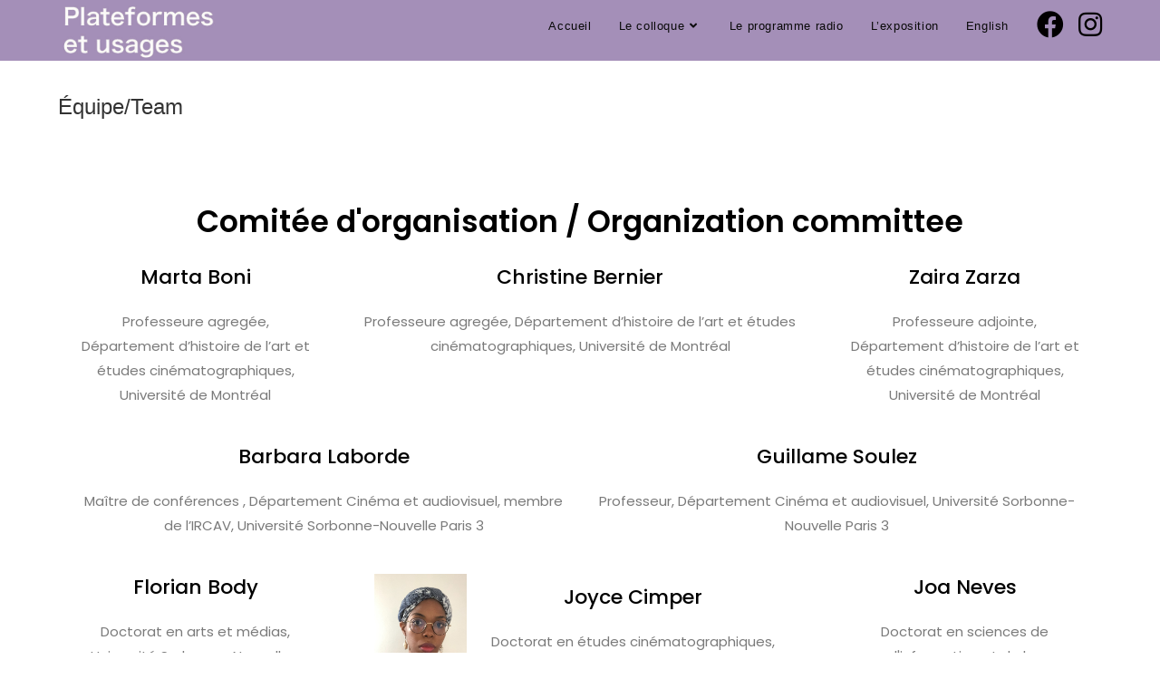

--- FILE ---
content_type: text/html; charset=UTF-8
request_url: https://plateformesetusages.labocinemedias.ca/?page_id=191&lang=fr
body_size: 17803
content:
<!DOCTYPE html>
<html class="html" lang="fr-CA">
<head>
	<meta charset="UTF-8">
	<link rel="profile" href="https://gmpg.org/xfn/11">

	<title>Équipe/Team &#8211; Plateformes et usages</title>
<meta name='robots' content='max-image-preview:large' />
<meta name="viewport" content="width=device-width, initial-scale=1"><link rel="alternate" type="application/rss+xml" title="Plateformes et usages &raquo; Flux" href="https://plateformesetusages.labocinemedias.ca/?feed=rss2&#038;lang=fr" />
<link rel="alternate" type="application/rss+xml" title="Plateformes et usages &raquo; Flux des commentaires" href="https://plateformesetusages.labocinemedias.ca/?feed=comments-rss2&#038;lang=fr" />
<link rel="alternate" title="oEmbed (JSON)" type="application/json+oembed" href="https://plateformesetusages.labocinemedias.ca/index.php?rest_route=%2Foembed%2F1.0%2Fembed&#038;url=https%3A%2F%2Fplateformesetusages.labocinemedias.ca%2F%3Fpage_id%3D191%26lang%3Dfr" />
<link rel="alternate" title="oEmbed (XML)" type="text/xml+oembed" href="https://plateformesetusages.labocinemedias.ca/index.php?rest_route=%2Foembed%2F1.0%2Fembed&#038;url=https%3A%2F%2Fplateformesetusages.labocinemedias.ca%2F%3Fpage_id%3D191%26lang%3Dfr&#038;format=xml" />
<style id='wp-img-auto-sizes-contain-inline-css'>
img:is([sizes=auto i],[sizes^="auto," i]){contain-intrinsic-size:3000px 1500px}
/*# sourceURL=wp-img-auto-sizes-contain-inline-css */
</style>
<style id='wp-emoji-styles-inline-css'>

	img.wp-smiley, img.emoji {
		display: inline !important;
		border: none !important;
		box-shadow: none !important;
		height: 1em !important;
		width: 1em !important;
		margin: 0 0.07em !important;
		vertical-align: -0.1em !important;
		background: none !important;
		padding: 0 !important;
	}
/*# sourceURL=wp-emoji-styles-inline-css */
</style>
<link rel='stylesheet' id='wp-block-library-css' href='https://plateformesetusages.labocinemedias.ca/wp-includes/css/dist/block-library/style.min.css?ver=6.9' media='all' />
<style id='wp-block-image-inline-css'>
.wp-block-image>a,.wp-block-image>figure>a{display:inline-block}.wp-block-image img{box-sizing:border-box;height:auto;max-width:100%;vertical-align:bottom}@media not (prefers-reduced-motion){.wp-block-image img.hide{visibility:hidden}.wp-block-image img.show{animation:show-content-image .4s}}.wp-block-image[style*=border-radius] img,.wp-block-image[style*=border-radius]>a{border-radius:inherit}.wp-block-image.has-custom-border img{box-sizing:border-box}.wp-block-image.aligncenter{text-align:center}.wp-block-image.alignfull>a,.wp-block-image.alignwide>a{width:100%}.wp-block-image.alignfull img,.wp-block-image.alignwide img{height:auto;width:100%}.wp-block-image .aligncenter,.wp-block-image .alignleft,.wp-block-image .alignright,.wp-block-image.aligncenter,.wp-block-image.alignleft,.wp-block-image.alignright{display:table}.wp-block-image .aligncenter>figcaption,.wp-block-image .alignleft>figcaption,.wp-block-image .alignright>figcaption,.wp-block-image.aligncenter>figcaption,.wp-block-image.alignleft>figcaption,.wp-block-image.alignright>figcaption{caption-side:bottom;display:table-caption}.wp-block-image .alignleft{float:left;margin:.5em 1em .5em 0}.wp-block-image .alignright{float:right;margin:.5em 0 .5em 1em}.wp-block-image .aligncenter{margin-left:auto;margin-right:auto}.wp-block-image :where(figcaption){margin-bottom:1em;margin-top:.5em}.wp-block-image.is-style-circle-mask img{border-radius:9999px}@supports ((-webkit-mask-image:none) or (mask-image:none)) or (-webkit-mask-image:none){.wp-block-image.is-style-circle-mask img{border-radius:0;-webkit-mask-image:url('data:image/svg+xml;utf8,<svg viewBox="0 0 100 100" xmlns="http://www.w3.org/2000/svg"><circle cx="50" cy="50" r="50"/></svg>');mask-image:url('data:image/svg+xml;utf8,<svg viewBox="0 0 100 100" xmlns="http://www.w3.org/2000/svg"><circle cx="50" cy="50" r="50"/></svg>');mask-mode:alpha;-webkit-mask-position:center;mask-position:center;-webkit-mask-repeat:no-repeat;mask-repeat:no-repeat;-webkit-mask-size:contain;mask-size:contain}}:root :where(.wp-block-image.is-style-rounded img,.wp-block-image .is-style-rounded img){border-radius:9999px}.wp-block-image figure{margin:0}.wp-lightbox-container{display:flex;flex-direction:column;position:relative}.wp-lightbox-container img{cursor:zoom-in}.wp-lightbox-container img:hover+button{opacity:1}.wp-lightbox-container button{align-items:center;backdrop-filter:blur(16px) saturate(180%);background-color:#5a5a5a40;border:none;border-radius:4px;cursor:zoom-in;display:flex;height:20px;justify-content:center;opacity:0;padding:0;position:absolute;right:16px;text-align:center;top:16px;width:20px;z-index:100}@media not (prefers-reduced-motion){.wp-lightbox-container button{transition:opacity .2s ease}}.wp-lightbox-container button:focus-visible{outline:3px auto #5a5a5a40;outline:3px auto -webkit-focus-ring-color;outline-offset:3px}.wp-lightbox-container button:hover{cursor:pointer;opacity:1}.wp-lightbox-container button:focus{opacity:1}.wp-lightbox-container button:focus,.wp-lightbox-container button:hover,.wp-lightbox-container button:not(:hover):not(:active):not(.has-background){background-color:#5a5a5a40;border:none}.wp-lightbox-overlay{box-sizing:border-box;cursor:zoom-out;height:100vh;left:0;overflow:hidden;position:fixed;top:0;visibility:hidden;width:100%;z-index:100000}.wp-lightbox-overlay .close-button{align-items:center;cursor:pointer;display:flex;justify-content:center;min-height:40px;min-width:40px;padding:0;position:absolute;right:calc(env(safe-area-inset-right) + 16px);top:calc(env(safe-area-inset-top) + 16px);z-index:5000000}.wp-lightbox-overlay .close-button:focus,.wp-lightbox-overlay .close-button:hover,.wp-lightbox-overlay .close-button:not(:hover):not(:active):not(.has-background){background:none;border:none}.wp-lightbox-overlay .lightbox-image-container{height:var(--wp--lightbox-container-height);left:50%;overflow:hidden;position:absolute;top:50%;transform:translate(-50%,-50%);transform-origin:top left;width:var(--wp--lightbox-container-width);z-index:9999999999}.wp-lightbox-overlay .wp-block-image{align-items:center;box-sizing:border-box;display:flex;height:100%;justify-content:center;margin:0;position:relative;transform-origin:0 0;width:100%;z-index:3000000}.wp-lightbox-overlay .wp-block-image img{height:var(--wp--lightbox-image-height);min-height:var(--wp--lightbox-image-height);min-width:var(--wp--lightbox-image-width);width:var(--wp--lightbox-image-width)}.wp-lightbox-overlay .wp-block-image figcaption{display:none}.wp-lightbox-overlay button{background:none;border:none}.wp-lightbox-overlay .scrim{background-color:#fff;height:100%;opacity:.9;position:absolute;width:100%;z-index:2000000}.wp-lightbox-overlay.active{visibility:visible}@media not (prefers-reduced-motion){.wp-lightbox-overlay.active{animation:turn-on-visibility .25s both}.wp-lightbox-overlay.active img{animation:turn-on-visibility .35s both}.wp-lightbox-overlay.show-closing-animation:not(.active){animation:turn-off-visibility .35s both}.wp-lightbox-overlay.show-closing-animation:not(.active) img{animation:turn-off-visibility .25s both}.wp-lightbox-overlay.zoom.active{animation:none;opacity:1;visibility:visible}.wp-lightbox-overlay.zoom.active .lightbox-image-container{animation:lightbox-zoom-in .4s}.wp-lightbox-overlay.zoom.active .lightbox-image-container img{animation:none}.wp-lightbox-overlay.zoom.active .scrim{animation:turn-on-visibility .4s forwards}.wp-lightbox-overlay.zoom.show-closing-animation:not(.active){animation:none}.wp-lightbox-overlay.zoom.show-closing-animation:not(.active) .lightbox-image-container{animation:lightbox-zoom-out .4s}.wp-lightbox-overlay.zoom.show-closing-animation:not(.active) .lightbox-image-container img{animation:none}.wp-lightbox-overlay.zoom.show-closing-animation:not(.active) .scrim{animation:turn-off-visibility .4s forwards}}@keyframes show-content-image{0%{visibility:hidden}99%{visibility:hidden}to{visibility:visible}}@keyframes turn-on-visibility{0%{opacity:0}to{opacity:1}}@keyframes turn-off-visibility{0%{opacity:1;visibility:visible}99%{opacity:0;visibility:visible}to{opacity:0;visibility:hidden}}@keyframes lightbox-zoom-in{0%{transform:translate(calc((-100vw + var(--wp--lightbox-scrollbar-width))/2 + var(--wp--lightbox-initial-left-position)),calc(-50vh + var(--wp--lightbox-initial-top-position))) scale(var(--wp--lightbox-scale))}to{transform:translate(-50%,-50%) scale(1)}}@keyframes lightbox-zoom-out{0%{transform:translate(-50%,-50%) scale(1);visibility:visible}99%{visibility:visible}to{transform:translate(calc((-100vw + var(--wp--lightbox-scrollbar-width))/2 + var(--wp--lightbox-initial-left-position)),calc(-50vh + var(--wp--lightbox-initial-top-position))) scale(var(--wp--lightbox-scale));visibility:hidden}}
/*# sourceURL=https://plateformesetusages.labocinemedias.ca/wp-includes/blocks/image/style.min.css */
</style>
<style id='wp-block-image-theme-inline-css'>
:root :where(.wp-block-image figcaption){color:#555;font-size:13px;text-align:center}.is-dark-theme :root :where(.wp-block-image figcaption){color:#ffffffa6}.wp-block-image{margin:0 0 1em}
/*# sourceURL=https://plateformesetusages.labocinemedias.ca/wp-includes/blocks/image/theme.min.css */
</style>
<style id='wp-block-buttons-inline-css'>
.wp-block-buttons{box-sizing:border-box}.wp-block-buttons.is-vertical{flex-direction:column}.wp-block-buttons.is-vertical>.wp-block-button:last-child{margin-bottom:0}.wp-block-buttons>.wp-block-button{display:inline-block;margin:0}.wp-block-buttons.is-content-justification-left{justify-content:flex-start}.wp-block-buttons.is-content-justification-left.is-vertical{align-items:flex-start}.wp-block-buttons.is-content-justification-center{justify-content:center}.wp-block-buttons.is-content-justification-center.is-vertical{align-items:center}.wp-block-buttons.is-content-justification-right{justify-content:flex-end}.wp-block-buttons.is-content-justification-right.is-vertical{align-items:flex-end}.wp-block-buttons.is-content-justification-space-between{justify-content:space-between}.wp-block-buttons.aligncenter{text-align:center}.wp-block-buttons:not(.is-content-justification-space-between,.is-content-justification-right,.is-content-justification-left,.is-content-justification-center) .wp-block-button.aligncenter{margin-left:auto;margin-right:auto;width:100%}.wp-block-buttons[style*=text-decoration] .wp-block-button,.wp-block-buttons[style*=text-decoration] .wp-block-button__link{text-decoration:inherit}.wp-block-buttons.has-custom-font-size .wp-block-button__link{font-size:inherit}.wp-block-buttons .wp-block-button__link{width:100%}.wp-block-button.aligncenter{text-align:center}
/*# sourceURL=https://plateformesetusages.labocinemedias.ca/wp-includes/blocks/buttons/style.min.css */
</style>
<style id='wp-block-columns-inline-css'>
.wp-block-columns{box-sizing:border-box;display:flex;flex-wrap:wrap!important}@media (min-width:782px){.wp-block-columns{flex-wrap:nowrap!important}}.wp-block-columns{align-items:normal!important}.wp-block-columns.are-vertically-aligned-top{align-items:flex-start}.wp-block-columns.are-vertically-aligned-center{align-items:center}.wp-block-columns.are-vertically-aligned-bottom{align-items:flex-end}@media (max-width:781px){.wp-block-columns:not(.is-not-stacked-on-mobile)>.wp-block-column{flex-basis:100%!important}}@media (min-width:782px){.wp-block-columns:not(.is-not-stacked-on-mobile)>.wp-block-column{flex-basis:0;flex-grow:1}.wp-block-columns:not(.is-not-stacked-on-mobile)>.wp-block-column[style*=flex-basis]{flex-grow:0}}.wp-block-columns.is-not-stacked-on-mobile{flex-wrap:nowrap!important}.wp-block-columns.is-not-stacked-on-mobile>.wp-block-column{flex-basis:0;flex-grow:1}.wp-block-columns.is-not-stacked-on-mobile>.wp-block-column[style*=flex-basis]{flex-grow:0}:where(.wp-block-columns){margin-bottom:1.75em}:where(.wp-block-columns.has-background){padding:1.25em 2.375em}.wp-block-column{flex-grow:1;min-width:0;overflow-wrap:break-word;word-break:break-word}.wp-block-column.is-vertically-aligned-top{align-self:flex-start}.wp-block-column.is-vertically-aligned-center{align-self:center}.wp-block-column.is-vertically-aligned-bottom{align-self:flex-end}.wp-block-column.is-vertically-aligned-stretch{align-self:stretch}.wp-block-column.is-vertically-aligned-bottom,.wp-block-column.is-vertically-aligned-center,.wp-block-column.is-vertically-aligned-top{width:100%}
/*# sourceURL=https://plateformesetusages.labocinemedias.ca/wp-includes/blocks/columns/style.min.css */
</style>
<style id='global-styles-inline-css'>
:root{--wp--preset--aspect-ratio--square: 1;--wp--preset--aspect-ratio--4-3: 4/3;--wp--preset--aspect-ratio--3-4: 3/4;--wp--preset--aspect-ratio--3-2: 3/2;--wp--preset--aspect-ratio--2-3: 2/3;--wp--preset--aspect-ratio--16-9: 16/9;--wp--preset--aspect-ratio--9-16: 9/16;--wp--preset--color--black: #000000;--wp--preset--color--cyan-bluish-gray: #abb8c3;--wp--preset--color--white: #ffffff;--wp--preset--color--pale-pink: #f78da7;--wp--preset--color--vivid-red: #cf2e2e;--wp--preset--color--luminous-vivid-orange: #ff6900;--wp--preset--color--luminous-vivid-amber: #fcb900;--wp--preset--color--light-green-cyan: #7bdcb5;--wp--preset--color--vivid-green-cyan: #00d084;--wp--preset--color--pale-cyan-blue: #8ed1fc;--wp--preset--color--vivid-cyan-blue: #0693e3;--wp--preset--color--vivid-purple: #9b51e0;--wp--preset--gradient--vivid-cyan-blue-to-vivid-purple: linear-gradient(135deg,rgb(6,147,227) 0%,rgb(155,81,224) 100%);--wp--preset--gradient--light-green-cyan-to-vivid-green-cyan: linear-gradient(135deg,rgb(122,220,180) 0%,rgb(0,208,130) 100%);--wp--preset--gradient--luminous-vivid-amber-to-luminous-vivid-orange: linear-gradient(135deg,rgb(252,185,0) 0%,rgb(255,105,0) 100%);--wp--preset--gradient--luminous-vivid-orange-to-vivid-red: linear-gradient(135deg,rgb(255,105,0) 0%,rgb(207,46,46) 100%);--wp--preset--gradient--very-light-gray-to-cyan-bluish-gray: linear-gradient(135deg,rgb(238,238,238) 0%,rgb(169,184,195) 100%);--wp--preset--gradient--cool-to-warm-spectrum: linear-gradient(135deg,rgb(74,234,220) 0%,rgb(151,120,209) 20%,rgb(207,42,186) 40%,rgb(238,44,130) 60%,rgb(251,105,98) 80%,rgb(254,248,76) 100%);--wp--preset--gradient--blush-light-purple: linear-gradient(135deg,rgb(255,206,236) 0%,rgb(152,150,240) 100%);--wp--preset--gradient--blush-bordeaux: linear-gradient(135deg,rgb(254,205,165) 0%,rgb(254,45,45) 50%,rgb(107,0,62) 100%);--wp--preset--gradient--luminous-dusk: linear-gradient(135deg,rgb(255,203,112) 0%,rgb(199,81,192) 50%,rgb(65,88,208) 100%);--wp--preset--gradient--pale-ocean: linear-gradient(135deg,rgb(255,245,203) 0%,rgb(182,227,212) 50%,rgb(51,167,181) 100%);--wp--preset--gradient--electric-grass: linear-gradient(135deg,rgb(202,248,128) 0%,rgb(113,206,126) 100%);--wp--preset--gradient--midnight: linear-gradient(135deg,rgb(2,3,129) 0%,rgb(40,116,252) 100%);--wp--preset--font-size--small: 13px;--wp--preset--font-size--medium: 20px;--wp--preset--font-size--large: 36px;--wp--preset--font-size--x-large: 42px;--wp--preset--spacing--20: 0.44rem;--wp--preset--spacing--30: 0.67rem;--wp--preset--spacing--40: 1rem;--wp--preset--spacing--50: 1.5rem;--wp--preset--spacing--60: 2.25rem;--wp--preset--spacing--70: 3.38rem;--wp--preset--spacing--80: 5.06rem;--wp--preset--shadow--natural: 6px 6px 9px rgba(0, 0, 0, 0.2);--wp--preset--shadow--deep: 12px 12px 50px rgba(0, 0, 0, 0.4);--wp--preset--shadow--sharp: 6px 6px 0px rgba(0, 0, 0, 0.2);--wp--preset--shadow--outlined: 6px 6px 0px -3px rgb(255, 255, 255), 6px 6px rgb(0, 0, 0);--wp--preset--shadow--crisp: 6px 6px 0px rgb(0, 0, 0);}:where(.is-layout-flex){gap: 0.5em;}:where(.is-layout-grid){gap: 0.5em;}body .is-layout-flex{display: flex;}.is-layout-flex{flex-wrap: wrap;align-items: center;}.is-layout-flex > :is(*, div){margin: 0;}body .is-layout-grid{display: grid;}.is-layout-grid > :is(*, div){margin: 0;}:where(.wp-block-columns.is-layout-flex){gap: 2em;}:where(.wp-block-columns.is-layout-grid){gap: 2em;}:where(.wp-block-post-template.is-layout-flex){gap: 1.25em;}:where(.wp-block-post-template.is-layout-grid){gap: 1.25em;}.has-black-color{color: var(--wp--preset--color--black) !important;}.has-cyan-bluish-gray-color{color: var(--wp--preset--color--cyan-bluish-gray) !important;}.has-white-color{color: var(--wp--preset--color--white) !important;}.has-pale-pink-color{color: var(--wp--preset--color--pale-pink) !important;}.has-vivid-red-color{color: var(--wp--preset--color--vivid-red) !important;}.has-luminous-vivid-orange-color{color: var(--wp--preset--color--luminous-vivid-orange) !important;}.has-luminous-vivid-amber-color{color: var(--wp--preset--color--luminous-vivid-amber) !important;}.has-light-green-cyan-color{color: var(--wp--preset--color--light-green-cyan) !important;}.has-vivid-green-cyan-color{color: var(--wp--preset--color--vivid-green-cyan) !important;}.has-pale-cyan-blue-color{color: var(--wp--preset--color--pale-cyan-blue) !important;}.has-vivid-cyan-blue-color{color: var(--wp--preset--color--vivid-cyan-blue) !important;}.has-vivid-purple-color{color: var(--wp--preset--color--vivid-purple) !important;}.has-black-background-color{background-color: var(--wp--preset--color--black) !important;}.has-cyan-bluish-gray-background-color{background-color: var(--wp--preset--color--cyan-bluish-gray) !important;}.has-white-background-color{background-color: var(--wp--preset--color--white) !important;}.has-pale-pink-background-color{background-color: var(--wp--preset--color--pale-pink) !important;}.has-vivid-red-background-color{background-color: var(--wp--preset--color--vivid-red) !important;}.has-luminous-vivid-orange-background-color{background-color: var(--wp--preset--color--luminous-vivid-orange) !important;}.has-luminous-vivid-amber-background-color{background-color: var(--wp--preset--color--luminous-vivid-amber) !important;}.has-light-green-cyan-background-color{background-color: var(--wp--preset--color--light-green-cyan) !important;}.has-vivid-green-cyan-background-color{background-color: var(--wp--preset--color--vivid-green-cyan) !important;}.has-pale-cyan-blue-background-color{background-color: var(--wp--preset--color--pale-cyan-blue) !important;}.has-vivid-cyan-blue-background-color{background-color: var(--wp--preset--color--vivid-cyan-blue) !important;}.has-vivid-purple-background-color{background-color: var(--wp--preset--color--vivid-purple) !important;}.has-black-border-color{border-color: var(--wp--preset--color--black) !important;}.has-cyan-bluish-gray-border-color{border-color: var(--wp--preset--color--cyan-bluish-gray) !important;}.has-white-border-color{border-color: var(--wp--preset--color--white) !important;}.has-pale-pink-border-color{border-color: var(--wp--preset--color--pale-pink) !important;}.has-vivid-red-border-color{border-color: var(--wp--preset--color--vivid-red) !important;}.has-luminous-vivid-orange-border-color{border-color: var(--wp--preset--color--luminous-vivid-orange) !important;}.has-luminous-vivid-amber-border-color{border-color: var(--wp--preset--color--luminous-vivid-amber) !important;}.has-light-green-cyan-border-color{border-color: var(--wp--preset--color--light-green-cyan) !important;}.has-vivid-green-cyan-border-color{border-color: var(--wp--preset--color--vivid-green-cyan) !important;}.has-pale-cyan-blue-border-color{border-color: var(--wp--preset--color--pale-cyan-blue) !important;}.has-vivid-cyan-blue-border-color{border-color: var(--wp--preset--color--vivid-cyan-blue) !important;}.has-vivid-purple-border-color{border-color: var(--wp--preset--color--vivid-purple) !important;}.has-vivid-cyan-blue-to-vivid-purple-gradient-background{background: var(--wp--preset--gradient--vivid-cyan-blue-to-vivid-purple) !important;}.has-light-green-cyan-to-vivid-green-cyan-gradient-background{background: var(--wp--preset--gradient--light-green-cyan-to-vivid-green-cyan) !important;}.has-luminous-vivid-amber-to-luminous-vivid-orange-gradient-background{background: var(--wp--preset--gradient--luminous-vivid-amber-to-luminous-vivid-orange) !important;}.has-luminous-vivid-orange-to-vivid-red-gradient-background{background: var(--wp--preset--gradient--luminous-vivid-orange-to-vivid-red) !important;}.has-very-light-gray-to-cyan-bluish-gray-gradient-background{background: var(--wp--preset--gradient--very-light-gray-to-cyan-bluish-gray) !important;}.has-cool-to-warm-spectrum-gradient-background{background: var(--wp--preset--gradient--cool-to-warm-spectrum) !important;}.has-blush-light-purple-gradient-background{background: var(--wp--preset--gradient--blush-light-purple) !important;}.has-blush-bordeaux-gradient-background{background: var(--wp--preset--gradient--blush-bordeaux) !important;}.has-luminous-dusk-gradient-background{background: var(--wp--preset--gradient--luminous-dusk) !important;}.has-pale-ocean-gradient-background{background: var(--wp--preset--gradient--pale-ocean) !important;}.has-electric-grass-gradient-background{background: var(--wp--preset--gradient--electric-grass) !important;}.has-midnight-gradient-background{background: var(--wp--preset--gradient--midnight) !important;}.has-small-font-size{font-size: var(--wp--preset--font-size--small) !important;}.has-medium-font-size{font-size: var(--wp--preset--font-size--medium) !important;}.has-large-font-size{font-size: var(--wp--preset--font-size--large) !important;}.has-x-large-font-size{font-size: var(--wp--preset--font-size--x-large) !important;}
:where(.wp-block-columns.is-layout-flex){gap: 2em;}:where(.wp-block-columns.is-layout-grid){gap: 2em;}
/*# sourceURL=global-styles-inline-css */
</style>
<style id='core-block-supports-inline-css'>
.wp-container-core-columns-is-layout-9d6595d7{flex-wrap:nowrap;}
/*# sourceURL=core-block-supports-inline-css */
</style>

<style id='classic-theme-styles-inline-css'>
/*! This file is auto-generated */
.wp-block-button__link{color:#fff;background-color:#32373c;border-radius:9999px;box-shadow:none;text-decoration:none;padding:calc(.667em + 2px) calc(1.333em + 2px);font-size:1.125em}.wp-block-file__button{background:#32373c;color:#fff;text-decoration:none}
/*# sourceURL=/wp-includes/css/classic-themes.min.css */
</style>
<link rel='stylesheet' id='hfe-style-css' href='https://plateformesetusages.labocinemedias.ca/wp-content/plugins/header-footer-elementor/assets/css/header-footer-elementor.css?ver=1.6.17' media='all' />
<link rel='stylesheet' id='elementor-icons-css' href='https://plateformesetusages.labocinemedias.ca/wp-content/plugins/elementor/assets/lib/eicons/css/elementor-icons.min.css?ver=5.23.0' media='all' />
<link rel='stylesheet' id='elementor-frontend-css' href='https://plateformesetusages.labocinemedias.ca/wp-content/plugins/elementor/assets/css/frontend-lite.min.css?ver=3.17.3' media='all' />
<link rel='stylesheet' id='swiper-css' href='https://plateformesetusages.labocinemedias.ca/wp-content/plugins/elementor/assets/lib/swiper/v8/css/swiper.min.css?ver=8.4.5' media='all' />
<link rel='stylesheet' id='elementor-post-6-css' href='https://plateformesetusages.labocinemedias.ca/wp-content/uploads/elementor/css/post-6.css?ver=1700271457' media='all' />
<link rel='stylesheet' id='elementor-global-css' href='https://plateformesetusages.labocinemedias.ca/wp-content/uploads/elementor/css/global.css?ver=1700271457' media='all' />
<link rel='stylesheet' id='elementor-post-191-css' href='https://plateformesetusages.labocinemedias.ca/wp-content/uploads/elementor/css/post-191.css?ver=1700279195' media='all' />
<link rel='stylesheet' id='hfe-widgets-style-css' href='https://plateformesetusages.labocinemedias.ca/wp-content/plugins/header-footer-elementor/inc/widgets-css/frontend.css?ver=1.6.17' media='all' />
<link rel='stylesheet' id='font-awesome-css' href='https://plateformesetusages.labocinemedias.ca/wp-content/themes/oceanwp/assets/fonts/fontawesome/css/all.min.css?ver=5.15.1' media='all' />
<link rel='stylesheet' id='simple-line-icons-css' href='https://plateformesetusages.labocinemedias.ca/wp-content/themes/oceanwp/assets/css/third/simple-line-icons.min.css?ver=2.4.0' media='all' />
<link rel='stylesheet' id='oceanwp-style-css' href='https://plateformesetusages.labocinemedias.ca/wp-content/themes/oceanwp/assets/css/style.min.css?ver=3.5.1' media='all' />
<link rel='stylesheet' id='eael-general-css' href='https://plateformesetusages.labocinemedias.ca/wp-content/plugins/essential-addons-for-elementor-lite/assets/front-end/css/view/general.min.css?ver=5.8.18' media='all' />
<link rel='stylesheet' id='oe-widgets-style-css' href='https://plateformesetusages.labocinemedias.ca/wp-content/plugins/ocean-extra/assets/css/widgets.css?ver=6.9' media='all' />
<link rel='stylesheet' id='google-fonts-1-css' href='https://fonts.googleapis.com/css?family=Roboto%3A100%2C100italic%2C200%2C200italic%2C300%2C300italic%2C400%2C400italic%2C500%2C500italic%2C600%2C600italic%2C700%2C700italic%2C800%2C800italic%2C900%2C900italic%7CRoboto+Slab%3A100%2C100italic%2C200%2C200italic%2C300%2C300italic%2C400%2C400italic%2C500%2C500italic%2C600%2C600italic%2C700%2C700italic%2C800%2C800italic%2C900%2C900italic%7CPoppins%3A100%2C100italic%2C200%2C200italic%2C300%2C300italic%2C400%2C400italic%2C500%2C500italic%2C600%2C600italic%2C700%2C700italic%2C800%2C800italic%2C900%2C900italic&#038;display=swap&#038;ver=6.9' media='all' />
<link rel='stylesheet' id='elementor-icons-shared-0-css' href='https://plateformesetusages.labocinemedias.ca/wp-content/plugins/elementor/assets/lib/font-awesome/css/fontawesome.min.css?ver=5.15.3' media='all' />
<link rel='stylesheet' id='elementor-icons-fa-brands-css' href='https://plateformesetusages.labocinemedias.ca/wp-content/plugins/elementor/assets/lib/font-awesome/css/brands.min.css?ver=5.15.3' media='all' />
<link rel="preconnect" href="https://fonts.gstatic.com/" crossorigin><script src="https://plateformesetusages.labocinemedias.ca/wp-includes/js/jquery/jquery.min.js?ver=3.7.1" id="jquery-core-js"></script>
<script src="https://plateformesetusages.labocinemedias.ca/wp-includes/js/jquery/jquery-migrate.min.js?ver=3.4.1" id="jquery-migrate-js"></script>
<link rel="https://api.w.org/" href="https://plateformesetusages.labocinemedias.ca/index.php?rest_route=/" /><link rel="alternate" title="JSON" type="application/json" href="https://plateformesetusages.labocinemedias.ca/index.php?rest_route=/wp/v2/pages/191" /><link rel="EditURI" type="application/rsd+xml" title="RSD" href="https://plateformesetusages.labocinemedias.ca/xmlrpc.php?rsd" />
<meta name="generator" content="WordPress 6.9" />
<link rel="canonical" href="https://plateformesetusages.labocinemedias.ca/?page_id=191&#038;lang=fr" />
<link rel='shortlink' href='https://plateformesetusages.labocinemedias.ca/?p=191' />
<meta name="generator" content="Elementor 3.17.3; features: e_dom_optimization, e_optimized_assets_loading, e_optimized_css_loading, additional_custom_breakpoints; settings: css_print_method-external, google_font-enabled, font_display-swap">
<link rel="icon" href="https://plateformesetusages.labocinemedias.ca/wp-content/uploads/2023/10/Logo_final_PDF-150x150.jpeg" sizes="32x32" />
<link rel="icon" href="https://plateformesetusages.labocinemedias.ca/wp-content/uploads/2023/10/Logo_final_PDF-300x300.jpeg" sizes="192x192" />
<link rel="apple-touch-icon" href="https://plateformesetusages.labocinemedias.ca/wp-content/uploads/2023/10/Logo_final_PDF-300x300.jpeg" />
<meta name="msapplication-TileImage" content="https://plateformesetusages.labocinemedias.ca/wp-content/uploads/2023/10/Logo_final_PDF-300x300.jpeg" />
		<style id="wp-custom-css">
			.page-header-title{text-align:left}		</style>
		<!-- OceanWP CSS -->
<style type="text/css">
/* Header CSS */#site-logo #site-logo-inner,.oceanwp-social-menu .social-menu-inner,#site-header.full_screen-header .menu-bar-inner,.after-header-content .after-header-content-inner{height:58px}#site-navigation-wrap .dropdown-menu >li >a,.oceanwp-mobile-menu-icon a,.mobile-menu-close,.after-header-content-inner >a{line-height:58px}#site-header,.has-transparent-header .is-sticky #site-header,.has-vh-transparent .is-sticky #site-header.vertical-header,#searchform-header-replace{background-color:#a48fb8}#site-header{border-color:rgba(255,0,0,0)}#site-header.has-header-media .overlay-header-media{background-color:#2d005e}#site-logo #site-logo-inner a img,#site-header.center-header #site-navigation-wrap .middle-site-logo a img{max-width:304px}#site-header #site-logo #site-logo-inner a img,#site-header.center-header #site-navigation-wrap .middle-site-logo a img{max-height:66px}.effect-one #site-navigation-wrap .dropdown-menu >li >a.menu-link >span:after,.effect-three #site-navigation-wrap .dropdown-menu >li >a.menu-link >span:after,.effect-five #site-navigation-wrap .dropdown-menu >li >a.menu-link >span:before,.effect-five #site-navigation-wrap .dropdown-menu >li >a.menu-link >span:after,.effect-nine #site-navigation-wrap .dropdown-menu >li >a.menu-link >span:before,.effect-nine #site-navigation-wrap .dropdown-menu >li >a.menu-link >span:after{background-color:#2512ed}.effect-four #site-navigation-wrap .dropdown-menu >li >a.menu-link >span:before,.effect-four #site-navigation-wrap .dropdown-menu >li >a.menu-link >span:after,.effect-seven #site-navigation-wrap .dropdown-menu >li >a.menu-link:hover >span:after,.effect-seven #site-navigation-wrap .dropdown-menu >li.sfHover >a.menu-link >span:after{color:#2512ed}.effect-seven #site-navigation-wrap .dropdown-menu >li >a.menu-link:hover >span:after,.effect-seven #site-navigation-wrap .dropdown-menu >li.sfHover >a.menu-link >span:after{text-shadow:10px 0 #2512ed,-10px 0 #2512ed}#site-navigation-wrap .dropdown-menu >li >a,.oceanwp-mobile-menu-icon a,#searchform-header-replace-close{color:#0a0a0a}#site-navigation-wrap .dropdown-menu >li >a .owp-icon use,.oceanwp-mobile-menu-icon a .owp-icon use,#searchform-header-replace-close .owp-icon use{stroke:#0a0a0a}#site-navigation-wrap .dropdown-menu >li >a:hover,.oceanwp-mobile-menu-icon a:hover,#searchform-header-replace-close:hover{color:#1330ef}#site-navigation-wrap .dropdown-menu >li >a:hover .owp-icon use,.oceanwp-mobile-menu-icon a:hover .owp-icon use,#searchform-header-replace-close:hover .owp-icon use{stroke:#1330ef}.oceanwp-social-menu ul li a,.oceanwp-social-menu .colored ul li a,.oceanwp-social-menu .minimal ul li a,.oceanwp-social-menu .dark ul li a{font-size:30px}.oceanwp-social-menu ul li a .owp-icon,.oceanwp-social-menu .colored ul li a .owp-icon,.oceanwp-social-menu .minimal ul li a .owp-icon,.oceanwp-social-menu .dark ul li a .owp-icon{width:30px;height:30px}.oceanwp-social-menu.simple-social ul li a{color:#020000}.oceanwp-social-menu.simple-social ul li a .owp-icon use{stroke:#020000}.oceanwp-social-menu.simple-social ul li a:hover{color:#ffffff!important}.oceanwp-social-menu.simple-social ul li a:hover .owp-icon use{stroke:#ffffff!important}/* Footer Widgets CSS */#footer-widgets{padding:60px 0 30px 0}#footer-widgets{background-color:#a48fb8}.page-header{background-color:#ffffff}
</style></head>

<body class="wp-singular page-template-default page page-id-191 wp-custom-logo wp-embed-responsive wp-theme-oceanwp ehf-template-oceanwp ehf-stylesheet-oceanwp oceanwp-theme dropdown-mobile default-breakpoint content-full-width content-max-width elementor-default elementor-kit-6 elementor-page elementor-page-191" itemscope="itemscope" itemtype="https://schema.org/WebPage">

	
	
	<div id="outer-wrap" class="site clr">

		<a class="skip-link screen-reader-text" href="#main">Aller au contenu</a>

		
		<div id="wrap" class="clr">

			
			
<header id="site-header" class="minimal-header has-social effect-one clr" data-height="58" itemscope="itemscope" itemtype="https://schema.org/WPHeader" role="banner">

	
					
			<div id="site-header-inner" class="clr container">

				
				

<div id="site-logo" class="clr" itemscope itemtype="https://schema.org/Brand" >

	
	<div id="site-logo-inner" class="clr">

		<a href="https://plateformesetusages.labocinemedias.ca/?page_id=7&#038;lang=fr" class="custom-logo-link" rel="home"><img width="480" height="170" src="https://plateformesetusages.labocinemedias.ca/wp-content/uploads/2023/10/cropped-Logo_final_PDF-1.jpeg" class="custom-logo" alt="Plateformes et usages" decoding="async" fetchpriority="high" srcset="https://plateformesetusages.labocinemedias.ca/wp-content/uploads/2023/10/cropped-Logo_final_PDF-1.jpeg 480w, https://plateformesetusages.labocinemedias.ca/wp-content/uploads/2023/10/cropped-Logo_final_PDF-1-300x106.jpeg 300w" sizes="(max-width: 480px) 100vw, 480px" /></a>
	</div><!-- #site-logo-inner -->

	
	
</div><!-- #site-logo -->


<div class="oceanwp-social-menu clr simple-social">

	<div class="social-menu-inner clr">

		
			<ul aria-label="Liens de réseaux sociaux">

				<li class="oceanwp-facebook"><a href="https://www.facebook.com/labotele/" aria-label="Facebook (ouvre dans un nouvel onglet)" target="_blank" rel="noopener noreferrer"><i class=" fab fa-facebook" aria-hidden="true" role="img"></i></a></li><li class="oceanwp-instagram"><a href="https://www.instagram.com/labotele_udem/?hl=en" aria-label="Instagram (ouvre dans un nouvel onglet)" target="_blank" rel="noopener noreferrer"><i class=" fab fa-instagram" aria-hidden="true" role="img"></i></a></li>
			</ul>

		
	</div>

</div>
			<div id="site-navigation-wrap" class="clr">
			
			
			
			<nav id="site-navigation" class="navigation main-navigation clr" itemscope="itemscope" itemtype="https://schema.org/SiteNavigationElement" role="navigation" >

				<ul id="menu-menu-principal" class="main-menu dropdown-menu sf-menu"><li id="menu-item-36" class="menu-item menu-item-type-post_type menu-item-object-page menu-item-home menu-item-36"><a href="https://plateformesetusages.labocinemedias.ca/?page_id=7&#038;lang=fr" class="menu-link"><span class="text-wrap">Accueil</span></a></li><li id="menu-item-35" class="menu-item menu-item-type-post_type menu-item-object-page current-menu-ancestor current-menu-parent current_page_parent current_page_ancestor menu-item-has-children dropdown menu-item-35"><a href="https://plateformesetusages.labocinemedias.ca/?page_id=9&#038;lang=fr" class="menu-link"><span class="text-wrap">Le colloque<i class="nav-arrow fa fa-angle-down" aria-hidden="true" role="img"></i></span></a>
<ul class="sub-menu">
	<li id="menu-item-264" class="menu-item menu-item-type-post_type menu-item-object-page current-menu-item page_item page-item-191 current_page_item menu-item-264"><a href="https://plateformesetusages.labocinemedias.ca/?page_id=191&#038;lang=fr" class="menu-link"><span class="text-wrap">Équipe/Team</span></a></li>	<li id="menu-item-265" class="menu-item menu-item-type-post_type menu-item-object-page menu-item-265"><a href="https://plateformesetusages.labocinemedias.ca/?page_id=159&#038;lang=fr" class="menu-link"><span class="text-wrap">Participant.es / Speakers</span></a></li>	<li id="menu-item-416" class="menu-item menu-item-type-post_type menu-item-object-page menu-item-416"><a href="https://plateformesetusages.labocinemedias.ca/?page_id=412&#038;lang=fr" class="menu-link"><span class="text-wrap">Comptes-rendus</span></a></li></ul>
</li><li id="menu-item-33" class="menu-item menu-item-type-post_type menu-item-object-page menu-item-33"><a href="https://plateformesetusages.labocinemedias.ca/?page_id=19&#038;lang=fr" class="menu-link"><span class="text-wrap">Le programme radio</span></a></li><li id="menu-item-34" class="menu-item menu-item-type-post_type menu-item-object-page menu-item-34"><a href="https://plateformesetusages.labocinemedias.ca/?page_id=17&#038;lang=fr" class="menu-link"><span class="text-wrap">L’exposition</span></a></li><li id="menu-item-77" class="menu-item menu-item-type-post_type menu-item-object-page menu-item-77"><a href="https://plateformesetusages.labocinemedias.ca/?page_id=15" class="menu-link"><span class="text-wrap">English</span></a></li></ul>
			</nav><!-- #site-navigation -->

			
			
					</div><!-- #site-navigation-wrap -->
			
		
	
				
	
	<div class="oceanwp-mobile-menu-icon clr mobile-right">

		
		
		
		<a href="https://plateformesetusages.labocinemedias.ca/#mobile-menu-toggle" class="mobile-menu"  aria-label="Menu mobile">
							<i class="fa fa-bars" aria-hidden="true"></i>
								<span class="oceanwp-text">Menu</span>
				<span class="oceanwp-close-text">Fermer</span>
						</a>

		
		
		
	</div><!-- #oceanwp-mobile-menu-navbar -->

	

			</div><!-- #site-header-inner -->

			
<div id="mobile-dropdown" class="clr" >

	<nav class="clr has-social" itemscope="itemscope" itemtype="https://schema.org/SiteNavigationElement">

		<ul id="menu-menu-principal-1" class="menu"><li class="menu-item menu-item-type-post_type menu-item-object-page menu-item-home menu-item-36"><a href="https://plateformesetusages.labocinemedias.ca/?page_id=7&#038;lang=fr">Accueil</a></li>
<li class="menu-item menu-item-type-post_type menu-item-object-page current-menu-ancestor current-menu-parent current_page_parent current_page_ancestor menu-item-has-children menu-item-35"><a href="https://plateformesetusages.labocinemedias.ca/?page_id=9&#038;lang=fr">Le colloque</a>
<ul class="sub-menu">
	<li class="menu-item menu-item-type-post_type menu-item-object-page current-menu-item page_item page-item-191 current_page_item menu-item-264"><a href="https://plateformesetusages.labocinemedias.ca/?page_id=191&#038;lang=fr" aria-current="page">Équipe/Team</a></li>
	<li class="menu-item menu-item-type-post_type menu-item-object-page menu-item-265"><a href="https://plateformesetusages.labocinemedias.ca/?page_id=159&#038;lang=fr">Participant.es / Speakers</a></li>
	<li class="menu-item menu-item-type-post_type menu-item-object-page menu-item-416"><a href="https://plateformesetusages.labocinemedias.ca/?page_id=412&#038;lang=fr">Comptes-rendus</a></li>
</ul>
</li>
<li class="menu-item menu-item-type-post_type menu-item-object-page menu-item-33"><a href="https://plateformesetusages.labocinemedias.ca/?page_id=19&#038;lang=fr">Le programme radio</a></li>
<li class="menu-item menu-item-type-post_type menu-item-object-page menu-item-34"><a href="https://plateformesetusages.labocinemedias.ca/?page_id=17&#038;lang=fr">L’exposition</a></li>
<li class="menu-item menu-item-type-post_type menu-item-object-page menu-item-77"><a href="https://plateformesetusages.labocinemedias.ca/?page_id=15">English</a></li>
</ul>
<div class="oceanwp-social-menu clr simple-social">

	<div class="social-menu-inner clr">

		
			<ul aria-label="Liens de réseaux sociaux">

				<li class="oceanwp-facebook"><a href="https://www.facebook.com/labotele/" aria-label="Facebook (ouvre dans un nouvel onglet)" target="_blank" rel="noopener noreferrer"><i class=" fab fa-facebook" aria-hidden="true" role="img"></i></a></li><li class="oceanwp-instagram"><a href="https://www.instagram.com/labotele_udem/?hl=en" aria-label="Instagram (ouvre dans un nouvel onglet)" target="_blank" rel="noopener noreferrer"><i class=" fab fa-instagram" aria-hidden="true" role="img"></i></a></li>
			</ul>

		
	</div>

</div>

<div id="mobile-menu-search" class="clr">
	<form aria-label="Search this website" method="get" action="https://plateformesetusages.labocinemedias.ca/?page_id=7&#038;lang=fr" class="mobile-searchform">
		<input aria-label="Insert search query" value="" class="field" id="ocean-mobile-search-1" type="search" name="s" autocomplete="off" placeholder="Recherche" />
		<button aria-label="Submit search" type="submit" class="searchform-submit">
			<i class=" icon-magnifier" aria-hidden="true" role="img"></i>		</button>
				<input type="hidden" name="lang" value="fr" />	</form>
</div><!-- .mobile-menu-search -->

	</nav>

</div>

			
			
		
		
</header><!-- #site-header -->


			
			<main id="main" class="site-main clr"  role="main">

				

<header class="page-header">

	
	<div class="container clr page-header-inner">

		
			<h1 class="page-header-title clr" itemprop="headline">Équipe/Team</h1>

			
		
		
	</div><!-- .page-header-inner -->

	
	
</header><!-- .page-header -->


	
	<div id="content-wrap" class="container clr">

		
		<div id="primary" class="content-area clr">

			
			<div id="content" class="site-content clr">

				
				
<article class="single-page-article clr">

	
<div class="entry clr" itemprop="text">

	
			<div data-elementor-type="wp-page" data-elementor-id="191" class="elementor elementor-191">
							<div class="elementor-element elementor-element-e87cec5 e-flex e-con-boxed e-con e-parent" data-id="e87cec5" data-element_type="container" data-settings="{&quot;content_width&quot;:&quot;boxed&quot;}" data-core-v316-plus="true">
					<div class="e-con-inner">
				<div class="elementor-element elementor-element-63d6a04 elementor-widget elementor-widget-heading" data-id="63d6a04" data-element_type="widget" data-widget_type="heading.default">
				<div class="elementor-widget-container">
			<style>/*! elementor - v3.17.0 - 08-11-2023 */
.elementor-heading-title{padding:0;margin:0;line-height:1}.elementor-widget-heading .elementor-heading-title[class*=elementor-size-]>a{color:inherit;font-size:inherit;line-height:inherit}.elementor-widget-heading .elementor-heading-title.elementor-size-small{font-size:15px}.elementor-widget-heading .elementor-heading-title.elementor-size-medium{font-size:19px}.elementor-widget-heading .elementor-heading-title.elementor-size-large{font-size:29px}.elementor-widget-heading .elementor-heading-title.elementor-size-xl{font-size:39px}.elementor-widget-heading .elementor-heading-title.elementor-size-xxl{font-size:59px}</style><h2 class="elementor-heading-title elementor-size-default">Comitée d'organisation / Organization committee</h2>		</div>
				</div>
					</div>
				</div>
		<div class="elementor-element elementor-element-becb68a e-flex e-con-boxed e-con e-parent" data-id="becb68a" data-element_type="container" data-settings="{&quot;content_width&quot;:&quot;boxed&quot;}" data-core-v316-plus="true">
					<div class="e-con-inner">
		<div class="elementor-element elementor-element-fa4f36d e-con-full e-flex e-con e-child" data-id="fa4f36d" data-element_type="container" data-settings="{&quot;content_width&quot;:&quot;full&quot;}">
				<div class="elementor-element elementor-element-bab948c elementor-vertical-align-middle elementor-widget__width-initial elementor-widget elementor-widget-image-box" data-id="bab948c" data-element_type="widget" data-widget_type="image-box.default">
				<div class="elementor-widget-container">
			<style>/*! elementor - v3.17.0 - 08-11-2023 */
.elementor-widget-image-box .elementor-image-box-content{width:100%}@media (min-width:768px){.elementor-widget-image-box.elementor-position-left .elementor-image-box-wrapper,.elementor-widget-image-box.elementor-position-right .elementor-image-box-wrapper{display:flex}.elementor-widget-image-box.elementor-position-right .elementor-image-box-wrapper{text-align:right;flex-direction:row-reverse}.elementor-widget-image-box.elementor-position-left .elementor-image-box-wrapper{text-align:left;flex-direction:row}.elementor-widget-image-box.elementor-position-top .elementor-image-box-img{margin:auto}.elementor-widget-image-box.elementor-vertical-align-top .elementor-image-box-wrapper{align-items:flex-start}.elementor-widget-image-box.elementor-vertical-align-middle .elementor-image-box-wrapper{align-items:center}.elementor-widget-image-box.elementor-vertical-align-bottom .elementor-image-box-wrapper{align-items:flex-end}}@media (max-width:767px){.elementor-widget-image-box .elementor-image-box-img{margin-left:auto!important;margin-right:auto!important;margin-bottom:15px}}.elementor-widget-image-box .elementor-image-box-img{display:inline-block}.elementor-widget-image-box .elementor-image-box-title a{color:inherit}.elementor-widget-image-box .elementor-image-box-wrapper{text-align:center}.elementor-widget-image-box .elementor-image-box-description{margin:0}</style><div class="elementor-image-box-wrapper"><div class="elementor-image-box-content"><h6 class="elementor-image-box-title">Marta Boni</h6><p class="elementor-image-box-description">Professeure agregée, Département d’histoire de l’art et études cinématographiques, Université de Montréal</p></div></div>		</div>
				</div>
				</div>
		<div class="elementor-element elementor-element-94263c5 e-con-full e-flex e-con e-child" data-id="94263c5" data-element_type="container" data-settings="{&quot;content_width&quot;:&quot;full&quot;}">
				<div class="elementor-element elementor-element-a659674 elementor-vertical-align-middle elementor-widget__width-initial elementor-widget elementor-widget-image-box" data-id="a659674" data-element_type="widget" data-widget_type="image-box.default">
				<div class="elementor-widget-container">
			<div class="elementor-image-box-wrapper"><div class="elementor-image-box-content"><h6 class="elementor-image-box-title">Christine Bernier</h6><p class="elementor-image-box-description">Professeure agregée, Département d’histoire de l’art et études cinématographiques, Université de Montréal</p></div></div>		</div>
				</div>
				</div>
		<div class="elementor-element elementor-element-f21afc9 e-con-full e-flex e-con e-child" data-id="f21afc9" data-element_type="container" data-settings="{&quot;content_width&quot;:&quot;full&quot;}">
				<div class="elementor-element elementor-element-db52f19 elementor-vertical-align-middle elementor-widget__width-initial elementor-widget elementor-widget-image-box" data-id="db52f19" data-element_type="widget" data-widget_type="image-box.default">
				<div class="elementor-widget-container">
			<div class="elementor-image-box-wrapper"><div class="elementor-image-box-content"><h6 class="elementor-image-box-title">Zaira Zarza</h6><p class="elementor-image-box-description">Professeure adjointe, Département d’histoire de l’art et études cinématographiques, Université de Montréal</p></div></div>		</div>
				</div>
				</div>
					</div>
				</div>
		<div class="elementor-element elementor-element-65aae6d e-flex e-con-boxed e-con e-parent" data-id="65aae6d" data-element_type="container" data-settings="{&quot;content_width&quot;:&quot;boxed&quot;}" data-core-v316-plus="true">
					<div class="e-con-inner">
		<div class="elementor-element elementor-element-87af6fa e-con-full e-flex e-con e-child" data-id="87af6fa" data-element_type="container" data-settings="{&quot;content_width&quot;:&quot;full&quot;}">
				<div class="elementor-element elementor-element-d23568f elementor-vertical-align-middle elementor-widget__width-initial elementor-widget elementor-widget-image-box" data-id="d23568f" data-element_type="widget" data-widget_type="image-box.default">
				<div class="elementor-widget-container">
			<div class="elementor-image-box-wrapper"><div class="elementor-image-box-content"><h6 class="elementor-image-box-title">Barbara Laborde</h6><p class="elementor-image-box-description">Maître de conférences , Département Cinéma et audiovisuel, membre de l’IRCAV, Université Sorbonne-Nouvelle Paris 3</p></div></div>		</div>
				</div>
				</div>
		<div class="elementor-element elementor-element-cbe3efc e-con-full e-flex e-con e-child" data-id="cbe3efc" data-element_type="container" data-settings="{&quot;content_width&quot;:&quot;full&quot;}">
				<div class="elementor-element elementor-element-5e6d47e elementor-vertical-align-middle elementor-widget__width-initial elementor-widget elementor-widget-image-box" data-id="5e6d47e" data-element_type="widget" data-widget_type="image-box.default">
				<div class="elementor-widget-container">
			<div class="elementor-image-box-wrapper"><div class="elementor-image-box-content"><h6 class="elementor-image-box-title">Guillame Soulez</h6><p class="elementor-image-box-description">Professeur, Département Cinéma et audiovisuel, Université Sorbonne-Nouvelle Paris 3</p></div></div>		</div>
				</div>
				</div>
					</div>
				</div>
		<div class="elementor-element elementor-element-623fbd9 e-flex e-con-boxed e-con e-parent" data-id="623fbd9" data-element_type="container" data-settings="{&quot;content_width&quot;:&quot;boxed&quot;}" data-core-v316-plus="true">
					<div class="e-con-inner">
		<div class="elementor-element elementor-element-4ca9751 e-con-full e-flex e-con e-child" data-id="4ca9751" data-element_type="container" data-settings="{&quot;content_width&quot;:&quot;full&quot;}">
				<div class="elementor-element elementor-element-6fc99f5 elementor-vertical-align-middle elementor-widget__width-initial elementor-widget elementor-widget-image-box" data-id="6fc99f5" data-element_type="widget" data-widget_type="image-box.default">
				<div class="elementor-widget-container">
			<div class="elementor-image-box-wrapper"><div class="elementor-image-box-content"><h6 class="elementor-image-box-title">Florian Body</h6><p class="elementor-image-box-description">Doctorat en arts et médias, Université Sorbonne-Nouvelle - Paris 3</p></div></div>		</div>
				</div>
				</div>
		<div class="elementor-element elementor-element-3aa7757 e-con-full e-flex e-con e-child" data-id="3aa7757" data-element_type="container" data-settings="{&quot;content_width&quot;:&quot;full&quot;}">
				<div class="elementor-element elementor-element-a4cbfb0 elementor-position-left elementor-vertical-align-middle elementor-widget__width-initial elementor-widget elementor-widget-image-box" data-id="a4cbfb0" data-element_type="widget" data-widget_type="image-box.default">
				<div class="elementor-widget-container">
			<div class="elementor-image-box-wrapper"><figure class="elementor-image-box-img"><img decoding="async" width="1496" height="1870" src="https://plateformesetusages.labocinemedias.ca/wp-content/uploads/2023/10/joyce.jpeg" class="attachment-full size-full wp-image-281" alt="" srcset="https://plateformesetusages.labocinemedias.ca/wp-content/uploads/2023/10/joyce.jpeg 1496w, https://plateformesetusages.labocinemedias.ca/wp-content/uploads/2023/10/joyce-240x300.jpeg 240w, https://plateformesetusages.labocinemedias.ca/wp-content/uploads/2023/10/joyce-819x1024.jpeg 819w, https://plateformesetusages.labocinemedias.ca/wp-content/uploads/2023/10/joyce-768x960.jpeg 768w, https://plateformesetusages.labocinemedias.ca/wp-content/uploads/2023/10/joyce-1229x1536.jpeg 1229w" sizes="(max-width: 1496px) 100vw, 1496px" /></figure><div class="elementor-image-box-content"><h6 class="elementor-image-box-title">Joyce Cimper</h6><p class="elementor-image-box-description">Doctorat en études cinématographiques, Université de Montréal</p></div></div>		</div>
				</div>
				</div>
		<div class="elementor-element elementor-element-722d459 e-con-full e-flex e-con e-child" data-id="722d459" data-element_type="container" data-settings="{&quot;content_width&quot;:&quot;full&quot;}">
				<div class="elementor-element elementor-element-819d6ae elementor-vertical-align-middle elementor-widget__width-initial elementor-widget elementor-widget-image-box" data-id="819d6ae" data-element_type="widget" data-widget_type="image-box.default">
				<div class="elementor-widget-container">
			<div class="elementor-image-box-wrapper"><div class="elementor-image-box-content"><h6 class="elementor-image-box-title">Joa Neves</h6><p class="elementor-image-box-description">Doctorat en sciences de l'information et de la communication, Université Sorbonne-Nouvelle Paris 3</p></div></div>		</div>
				</div>
				</div>
					</div>
				</div>
		<div class="elementor-element elementor-element-bd66000 e-flex e-con-boxed e-con e-parent" data-id="bd66000" data-element_type="container" data-settings="{&quot;content_width&quot;:&quot;boxed&quot;}" data-core-v316-plus="true">
					<div class="e-con-inner">
				<div class="elementor-element elementor-element-79fa981 elementor-widget elementor-widget-spacer" data-id="79fa981" data-element_type="widget" data-widget_type="spacer.default">
				<div class="elementor-widget-container">
			<style>/*! elementor - v3.17.0 - 08-11-2023 */
.elementor-column .elementor-spacer-inner{height:var(--spacer-size)}.e-con{--container-widget-width:100%}.e-con-inner>.elementor-widget-spacer,.e-con>.elementor-widget-spacer{width:var(--container-widget-width,var(--spacer-size));--align-self:var(--container-widget-align-self,initial);--flex-shrink:0}.e-con-inner>.elementor-widget-spacer>.elementor-widget-container,.e-con>.elementor-widget-spacer>.elementor-widget-container{height:100%;width:100%}.e-con-inner>.elementor-widget-spacer>.elementor-widget-container>.elementor-spacer,.e-con>.elementor-widget-spacer>.elementor-widget-container>.elementor-spacer{height:100%}.e-con-inner>.elementor-widget-spacer>.elementor-widget-container>.elementor-spacer>.elementor-spacer-inner,.e-con>.elementor-widget-spacer>.elementor-widget-container>.elementor-spacer>.elementor-spacer-inner{height:var(--container-widget-height,var(--spacer-size))}.e-con-inner>.elementor-widget-spacer.elementor-widget-empty,.e-con>.elementor-widget-spacer.elementor-widget-empty{position:relative;min-height:22px;min-width:22px}.e-con-inner>.elementor-widget-spacer.elementor-widget-empty .elementor-widget-empty-icon,.e-con>.elementor-widget-spacer.elementor-widget-empty .elementor-widget-empty-icon{position:absolute;top:0;bottom:0;left:0;right:0;margin:auto;padding:0;width:22px;height:22px}</style>		<div class="elementor-spacer">
			<div class="elementor-spacer-inner"></div>
		</div>
				</div>
				</div>
					</div>
				</div>
		<div class="elementor-element elementor-element-1979bca e-flex e-con-boxed e-con e-parent" data-id="1979bca" data-element_type="container" data-settings="{&quot;content_width&quot;:&quot;boxed&quot;}" data-core-v316-plus="true">
					<div class="e-con-inner">
				<div class="elementor-element elementor-element-ad38977 elementor-widget elementor-widget-heading" data-id="ad38977" data-element_type="widget" data-widget_type="heading.default">
				<div class="elementor-widget-container">
			<h2 class="elementor-heading-title elementor-size-default">Équipe du colloque / Conference team</h2>		</div>
				</div>
					</div>
				</div>
		<div class="elementor-element elementor-element-cf6de7e e-flex e-con-boxed e-con e-parent" data-id="cf6de7e" data-element_type="container" data-settings="{&quot;content_width&quot;:&quot;boxed&quot;}" data-core-v316-plus="true">
					<div class="e-con-inner">
		<div class="elementor-element elementor-element-3f4b804 e-con-full e-flex e-con e-child" data-id="3f4b804" data-element_type="container" data-settings="{&quot;content_width&quot;:&quot;full&quot;}">
				<div class="elementor-element elementor-element-30e89d9 elementor-position-left elementor-vertical-align-middle elementor-widget__width-initial elementor-widget elementor-widget-image-box" data-id="30e89d9" data-element_type="widget" data-widget_type="image-box.default">
				<div class="elementor-widget-container">
			<div class="elementor-image-box-wrapper"><figure class="elementor-image-box-img"><img decoding="async" width="1066" height="1333" src="https://plateformesetusages.labocinemedias.ca/wp-content/uploads/2023/10/Greta-Delpanno-photo-tagliata.jpg" class="attachment-full size-full wp-image-282" alt="" srcset="https://plateformesetusages.labocinemedias.ca/wp-content/uploads/2023/10/Greta-Delpanno-photo-tagliata.jpg 1066w, https://plateformesetusages.labocinemedias.ca/wp-content/uploads/2023/10/Greta-Delpanno-photo-tagliata-240x300.jpg 240w, https://plateformesetusages.labocinemedias.ca/wp-content/uploads/2023/10/Greta-Delpanno-photo-tagliata-819x1024.jpg 819w, https://plateformesetusages.labocinemedias.ca/wp-content/uploads/2023/10/Greta-Delpanno-photo-tagliata-768x960.jpg 768w" sizes="(max-width: 1066px) 100vw, 1066px" /></figure><div class="elementor-image-box-content"><h6 class="elementor-image-box-title">Greta Delpanno</h6><p class="elementor-image-box-description">Campagne de communication,

Doctorat en études cinématographiques, Université de Montréal / Università di Bologna</p></div></div>		</div>
				</div>
				</div>
		<div class="elementor-element elementor-element-0a9e1c3 e-con-full e-flex e-con e-child" data-id="0a9e1c3" data-element_type="container" data-settings="{&quot;content_width&quot;:&quot;full&quot;}">
				<div class="elementor-element elementor-element-087e108 elementor-position-left elementor-vertical-align-middle elementor-widget__width-initial elementor-widget elementor-widget-image-box" data-id="087e108" data-element_type="widget" data-widget_type="image-box.default">
				<div class="elementor-widget-container">
			<div class="elementor-image-box-wrapper"><figure class="elementor-image-box-img"><img decoding="async" width="1327" height="1659" src="https://plateformesetusages.labocinemedias.ca/wp-content/uploads/2023/10/Dany.jpeg" class="attachment-full size-full wp-image-284" alt="" srcset="https://plateformesetusages.labocinemedias.ca/wp-content/uploads/2023/10/Dany.jpeg 1327w, https://plateformesetusages.labocinemedias.ca/wp-content/uploads/2023/10/Dany-240x300.jpeg 240w, https://plateformesetusages.labocinemedias.ca/wp-content/uploads/2023/10/Dany-819x1024.jpeg 819w, https://plateformesetusages.labocinemedias.ca/wp-content/uploads/2023/10/Dany-768x960.jpeg 768w, https://plateformesetusages.labocinemedias.ca/wp-content/uploads/2023/10/Dany-1229x1536.jpeg 1229w" sizes="(max-width: 1327px) 100vw, 1327px" /></figure><div class="elementor-image-box-content"><h6 class="elementor-image-box-title">Dany Guay-Bélanger</h6><p class="elementor-image-box-description">Chargé de la logistique, Doctorat en études cinématographiques Université de Montréal</p></div></div>		</div>
				</div>
				</div>
					</div>
				</div>
		<div class="elementor-element elementor-element-171d7aa e-flex e-con-boxed e-con e-parent" data-id="171d7aa" data-element_type="container" data-settings="{&quot;content_width&quot;:&quot;boxed&quot;}" data-core-v316-plus="true">
					<div class="e-con-inner">
		<div class="elementor-element elementor-element-333bda3 e-con-full e-flex e-con e-child" data-id="333bda3" data-element_type="container" data-settings="{&quot;content_width&quot;:&quot;full&quot;}">
				<div class="elementor-element elementor-element-d25734d elementor-position-left elementor-vertical-align-middle elementor-widget__width-initial elementor-widget elementor-widget-image-box" data-id="d25734d" data-element_type="widget" data-widget_type="image-box.default">
				<div class="elementor-widget-container">
			<div class="elementor-image-box-wrapper"><figure class="elementor-image-box-img"><img loading="lazy" decoding="async" width="712" height="889" src="https://plateformesetusages.labocinemedias.ca/wp-content/uploads/2023/10/gwelll-1.jpg" class="attachment-full size-full wp-image-280" alt="" srcset="https://plateformesetusages.labocinemedias.ca/wp-content/uploads/2023/10/gwelll-1.jpg 712w, https://plateformesetusages.labocinemedias.ca/wp-content/uploads/2023/10/gwelll-1-240x300.jpg 240w" sizes="auto, (max-width: 712px) 100vw, 712px" /></figure><div class="elementor-image-box-content"><h6 class="elementor-image-box-title">Gaëlle Basque</h6><p class="elementor-image-box-description">
Support technique,

Maîtrise en études cinématographiques, Université de Montréal
</p></div></div>		</div>
				</div>
				</div>
		<div class="elementor-element elementor-element-c9d1ca6 e-con-full e-flex e-con e-child" data-id="c9d1ca6" data-element_type="container" data-settings="{&quot;content_width&quot;:&quot;full&quot;}">
				<div class="elementor-element elementor-element-e792bd2 elementor-position-left elementor-vertical-align-middle elementor-widget__width-initial elementor-widget elementor-widget-image-box" data-id="e792bd2" data-element_type="widget" data-widget_type="image-box.default">
				<div class="elementor-widget-container">
			<div class="elementor-image-box-wrapper"><figure class="elementor-image-box-img"><img loading="lazy" decoding="async" width="719" height="899" src="https://plateformesetusages.labocinemedias.ca/wp-content/uploads/2023/10/Cherifi-De-Sousa.jpeg" class="attachment-full size-full wp-image-283" alt="" srcset="https://plateformesetusages.labocinemedias.ca/wp-content/uploads/2023/10/Cherifi-De-Sousa.jpeg 719w, https://plateformesetusages.labocinemedias.ca/wp-content/uploads/2023/10/Cherifi-De-Sousa-240x300.jpeg 240w" sizes="auto, (max-width: 719px) 100vw, 719px" /></figure><div class="elementor-image-box-content"><h6 class="elementor-image-box-title">Chérifi de Souza</h6><p class="elementor-image-box-description">
Support logistique,

Maîtrise en études cinématographiques, Université de Montréal
</p></div></div>		</div>
				</div>
				</div>
					</div>
				</div>
		<div class="elementor-element elementor-element-76c5add e-flex e-con-boxed e-con e-parent" data-id="76c5add" data-element_type="container" data-settings="{&quot;content_width&quot;:&quot;boxed&quot;}" data-core-v316-plus="true">
					<div class="e-con-inner">
		<div class="elementor-element elementor-element-52340c3 e-con-full e-flex e-con e-child" data-id="52340c3" data-element_type="container" data-settings="{&quot;content_width&quot;:&quot;full&quot;}">
				<div class="elementor-element elementor-element-adabe28 elementor-position-left elementor-vertical-align-middle elementor-widget__width-initial elementor-widget elementor-widget-image-box" data-id="adabe28" data-element_type="widget" data-widget_type="image-box.default">
				<div class="elementor-widget-container">
			<div class="elementor-image-box-wrapper"><figure class="elementor-image-box-img"><img loading="lazy" decoding="async" width="2048" height="2560" src="https://plateformesetusages.labocinemedias.ca/wp-content/uploads/2023/10/anne-sophie-scaled.jpg" class="attachment-full size-full wp-image-285" alt="" srcset="https://plateformesetusages.labocinemedias.ca/wp-content/uploads/2023/10/anne-sophie-scaled.jpg 2048w, https://plateformesetusages.labocinemedias.ca/wp-content/uploads/2023/10/anne-sophie-240x300.jpg 240w, https://plateformesetusages.labocinemedias.ca/wp-content/uploads/2023/10/anne-sophie-819x1024.jpg 819w, https://plateformesetusages.labocinemedias.ca/wp-content/uploads/2023/10/anne-sophie-768x960.jpg 768w, https://plateformesetusages.labocinemedias.ca/wp-content/uploads/2023/10/anne-sophie-1229x1536.jpg 1229w, https://plateformesetusages.labocinemedias.ca/wp-content/uploads/2023/10/anne-sophie-1638x2048.jpg 1638w" sizes="auto, (max-width: 2048px) 100vw, 2048px" /></figure><div class="elementor-image-box-content"><h6 class="elementor-image-box-title">Anne-Sophie Payant-Grégoire</h6><p class="elementor-image-box-description">Accueil, Maîtrise en études cinématographiques, Université de Montréal</p></div></div>		</div>
				</div>
				</div>
		<div class="elementor-element elementor-element-c3b8f20 e-con-full e-flex e-con e-child" data-id="c3b8f20" data-element_type="container" data-settings="{&quot;content_width&quot;:&quot;full&quot;}">
				<div class="elementor-element elementor-element-77faa13 elementor-position-left elementor-vertical-align-middle elementor-widget__width-initial elementor-widget elementor-widget-image-box" data-id="77faa13" data-element_type="widget" data-widget_type="image-box.default">
				<div class="elementor-widget-container">
			<div class="elementor-image-box-wrapper"><figure class="elementor-image-box-img"><img loading="lazy" decoding="async" width="1920" height="2400" src="https://plateformesetusages.labocinemedias.ca/wp-content/uploads/2023/10/Hugo.jpg" class="attachment-full size-full wp-image-286" alt="Crédit photo Audrey-Ann Lachance" srcset="https://plateformesetusages.labocinemedias.ca/wp-content/uploads/2023/10/Hugo.jpg 1920w, https://plateformesetusages.labocinemedias.ca/wp-content/uploads/2023/10/Hugo-240x300.jpg 240w, https://plateformesetusages.labocinemedias.ca/wp-content/uploads/2023/10/Hugo-819x1024.jpg 819w, https://plateformesetusages.labocinemedias.ca/wp-content/uploads/2023/10/Hugo-768x960.jpg 768w, https://plateformesetusages.labocinemedias.ca/wp-content/uploads/2023/10/Hugo-1229x1536.jpg 1229w, https://plateformesetusages.labocinemedias.ca/wp-content/uploads/2023/10/Hugo-1638x2048.jpg 1638w" sizes="auto, (max-width: 1920px) 100vw, 1920px" /></figure><div class="elementor-image-box-content"><h6 class="elementor-image-box-title">Hugo Samson</h6><p class="elementor-image-box-description">Prise de notes, Baccalauréat en littérature comparées, Université de Montréal</p></div></div>		</div>
				</div>
				</div>
					</div>
				</div>
		<div class="elementor-element elementor-element-c428b14 e-flex e-con-boxed e-con e-parent" data-id="c428b14" data-element_type="container" data-settings="{&quot;content_width&quot;:&quot;boxed&quot;}" data-core-v316-plus="true">
					<div class="e-con-inner">
				<div class="elementor-element elementor-element-b826209 elementor-widget elementor-widget-spacer" data-id="b826209" data-element_type="widget" data-widget_type="spacer.default">
				<div class="elementor-widget-container">
					<div class="elementor-spacer">
			<div class="elementor-spacer-inner"></div>
		</div>
				</div>
				</div>
					</div>
				</div>
		<div class="elementor-element elementor-element-7fc71eb e-flex e-con-boxed e-con e-parent" data-id="7fc71eb" data-element_type="container" data-settings="{&quot;content_width&quot;:&quot;boxed&quot;}" data-core-v316-plus="true">
					<div class="e-con-inner">
		<div class="elementor-element elementor-element-7a8e564 e-flex e-con-boxed e-con e-child" data-id="7a8e564" data-element_type="container" data-settings="{&quot;content_width&quot;:&quot;boxed&quot;}">
					<div class="e-con-inner">
		<div class="elementor-element elementor-element-163c9d1 e-con-full e-flex e-con e-child" data-id="163c9d1" data-element_type="container" data-settings="{&quot;content_width&quot;:&quot;full&quot;}">
				<div class="elementor-element elementor-element-477e618 elementor-view-default elementor-widget elementor-widget-icon" data-id="477e618" data-element_type="widget" data-widget_type="icon.default">
				<div class="elementor-widget-container">
					<div class="elementor-icon-wrapper">
			<a class="elementor-icon" href="https://www.facebook.com/labotele/">
			<i aria-hidden="true" class="fab fa-facebook"></i>			</a>
		</div>
				</div>
				</div>
				</div>
		<div class="elementor-element elementor-element-b823c1c e-con-full e-flex e-con e-child" data-id="b823c1c" data-element_type="container" data-settings="{&quot;content_width&quot;:&quot;full&quot;}">
				<div class="elementor-element elementor-element-2cbc704 elementor-view-default elementor-widget elementor-widget-icon" data-id="2cbc704" data-element_type="widget" data-widget_type="icon.default">
				<div class="elementor-widget-container">
					<div class="elementor-icon-wrapper">
			<a class="elementor-icon" href="https://www.instagram.com/labotele_udem/?hl=en">
			<i aria-hidden="true" class="fab fa-instagram"></i>			</a>
		</div>
				</div>
				</div>
				</div>
					</div>
				</div>
					</div>
				</div>
							</div>
		
	
</div>

</article>

				
			</div><!-- #content -->

			
		</div><!-- #primary -->

		
	</div><!-- #content-wrap -->

	

	</main><!-- #main -->

	
	
	
		
<footer id="footer" class="site-footer" itemscope="itemscope" itemtype="https://schema.org/WPFooter" role="contentinfo">

	
	<div id="footer-inner" class="clr">

		

<div id="footer-widgets" class="oceanwp-row clr">

	
	<div class="footer-widgets-inner container">

					<div class="footer-box span_1_of_4 col col-1">
				<div id="block-8" class="footer-widget widget_block clr">
<div class="wp-block-columns is-layout-flex wp-container-core-columns-is-layout-9d6595d7 wp-block-columns-is-layout-flex">
<div class="wp-block-column is-layout-flow wp-block-column-is-layout-flow">
<figure class="wp-block-image size-large is-resized"><img loading="lazy" decoding="async" width="1024" height="742" src="https://plateformesetusages.labocinemedias.ca/wp-content/uploads/2023/10/1200px-Universite_Paris_3_logo.svg_-1024x742.png" alt="" class="wp-image-81" style="width:70px;height:auto" srcset="https://plateformesetusages.labocinemedias.ca/wp-content/uploads/2023/10/1200px-Universite_Paris_3_logo.svg_-1024x742.png 1024w, https://plateformesetusages.labocinemedias.ca/wp-content/uploads/2023/10/1200px-Universite_Paris_3_logo.svg_-300x217.png 300w, https://plateformesetusages.labocinemedias.ca/wp-content/uploads/2023/10/1200px-Universite_Paris_3_logo.svg_-768x556.png 768w, https://plateformesetusages.labocinemedias.ca/wp-content/uploads/2023/10/1200px-Universite_Paris_3_logo.svg_.png 1200w" sizes="auto, (max-width: 1024px) 100vw, 1024px" /></figure>
</div>



<div class="wp-block-column is-layout-flow wp-block-column-is-layout-flow">
<figure class="wp-block-image size-full is-resized"><img loading="lazy" decoding="async" width="900" height="900" src="https://plateformesetusages.labocinemedias.ca/wp-content/uploads/2023/10/arts-et-sciences-udm.jpg" alt="" class="wp-image-82" style="width:62px;height:auto" srcset="https://plateformesetusages.labocinemedias.ca/wp-content/uploads/2023/10/arts-et-sciences-udm.jpg 900w, https://plateformesetusages.labocinemedias.ca/wp-content/uploads/2023/10/arts-et-sciences-udm-300x300.jpg 300w, https://plateformesetusages.labocinemedias.ca/wp-content/uploads/2023/10/arts-et-sciences-udm-150x150.jpg 150w, https://plateformesetusages.labocinemedias.ca/wp-content/uploads/2023/10/arts-et-sciences-udm-768x768.jpg 768w, https://plateformesetusages.labocinemedias.ca/wp-content/uploads/2023/10/arts-et-sciences-udm-600x600.jpg 600w" sizes="auto, (max-width: 900px) 100vw, 900px" /></figure>
</div>



<div class="wp-block-column is-layout-flow wp-block-column-is-layout-flow">
<figure class="wp-block-image size-large is-resized"><img loading="lazy" decoding="async" width="1024" height="1024" src="https://plateformesetusages.labocinemedias.ca/wp-content/uploads/2023/10/labo-innov-1024x1024.png" alt="" class="wp-image-85" style="width:61px;height:auto" srcset="https://plateformesetusages.labocinemedias.ca/wp-content/uploads/2023/10/labo-innov-1024x1024.png 1024w, https://plateformesetusages.labocinemedias.ca/wp-content/uploads/2023/10/labo-innov-300x300.png 300w, https://plateformesetusages.labocinemedias.ca/wp-content/uploads/2023/10/labo-innov-150x150.png 150w, https://plateformesetusages.labocinemedias.ca/wp-content/uploads/2023/10/labo-innov-768x768.png 768w, https://plateformesetusages.labocinemedias.ca/wp-content/uploads/2023/10/labo-innov-1536x1536.png 1536w, https://plateformesetusages.labocinemedias.ca/wp-content/uploads/2023/10/labo-innov-600x600.png 600w, https://plateformesetusages.labocinemedias.ca/wp-content/uploads/2023/10/labo-innov.png 1546w" sizes="auto, (max-width: 1024px) 100vw, 1024px" /></figure>
</div>
</div>
</div><div id="block-18" class="footer-widget widget_block clr">
<div class="wp-block-buttons is-layout-flex wp-block-buttons-is-layout-flex"></div>
</div>			</div><!-- .footer-one-box -->

							<div class="footer-box span_1_of_4 col col-2">
					<div id="block-9" class="footer-widget widget_block clr">
<div class="wp-block-columns is-layout-flex wp-container-core-columns-is-layout-9d6595d7 wp-block-columns-is-layout-flex">
<div class="wp-block-column is-layout-flow wp-block-column-is-layout-flow">
<figure class="wp-block-image size-large"><img loading="lazy" decoding="async" width="1024" height="314" src="https://plateformesetusages.labocinemedias.ca/wp-content/uploads/2023/10/Capture-deecran-le-2020-08-25-aE-12.06.00-1024x314.png" alt="" class="wp-image-83" srcset="https://plateformesetusages.labocinemedias.ca/wp-content/uploads/2023/10/Capture-deecran-le-2020-08-25-aE-12.06.00-1024x314.png 1024w, https://plateformesetusages.labocinemedias.ca/wp-content/uploads/2023/10/Capture-deecran-le-2020-08-25-aE-12.06.00-300x92.png 300w, https://plateformesetusages.labocinemedias.ca/wp-content/uploads/2023/10/Capture-deecran-le-2020-08-25-aE-12.06.00-768x236.png 768w, https://plateformesetusages.labocinemedias.ca/wp-content/uploads/2023/10/Capture-deecran-le-2020-08-25-aE-12.06.00.png 1192w" sizes="auto, (max-width: 1024px) 100vw, 1024px" /></figure>
</div>



<div class="wp-block-column is-layout-flow wp-block-column-is-layout-flow">
<figure class="wp-block-image size-large"><img loading="lazy" decoding="async" width="1024" height="414" src="https://plateformesetusages.labocinemedias.ca/wp-content/uploads/2023/10/Dep_Hist_Art_Etudes_Cinema-FAS-UdeM_officiel-RVB-1024x414.png" alt="" class="wp-image-84" srcset="https://plateformesetusages.labocinemedias.ca/wp-content/uploads/2023/10/Dep_Hist_Art_Etudes_Cinema-FAS-UdeM_officiel-RVB-1024x414.png 1024w, https://plateformesetusages.labocinemedias.ca/wp-content/uploads/2023/10/Dep_Hist_Art_Etudes_Cinema-FAS-UdeM_officiel-RVB-300x121.png 300w, https://plateformesetusages.labocinemedias.ca/wp-content/uploads/2023/10/Dep_Hist_Art_Etudes_Cinema-FAS-UdeM_officiel-RVB-768x311.png 768w, https://plateformesetusages.labocinemedias.ca/wp-content/uploads/2023/10/Dep_Hist_Art_Etudes_Cinema-FAS-UdeM_officiel-RVB-1536x621.png 1536w, https://plateformesetusages.labocinemedias.ca/wp-content/uploads/2023/10/Dep_Hist_Art_Etudes_Cinema-FAS-UdeM_officiel-RVB-2048x829.png 2048w" sizes="auto, (max-width: 1024px) 100vw, 1024px" /></figure>
</div>
</div>
</div>				</div><!-- .footer-one-box -->
				
							<div class="footer-box span_1_of_4 col col-3 ">
					<div id="block-10" class="footer-widget widget_block clr">
<div class="wp-block-columns is-layout-flex wp-container-core-columns-is-layout-9d6595d7 wp-block-columns-is-layout-flex">
<div class="wp-block-column is-layout-flow wp-block-column-is-layout-flow">
<figure class="wp-block-image size-full is-resized"><img loading="lazy" decoding="async" width="600" height="709" src="https://plateformesetusages.labocinemedias.ca/wp-content/uploads/2023/10/logo-labo.png" alt="" class="wp-image-89" style="width:63px;height:auto" srcset="https://plateformesetusages.labocinemedias.ca/wp-content/uploads/2023/10/logo-labo.png 600w, https://plateformesetusages.labocinemedias.ca/wp-content/uploads/2023/10/logo-labo-254x300.png 254w" sizes="auto, (max-width: 600px) 100vw, 600px" /></figure>
</div>



<div class="wp-block-column is-layout-flow wp-block-column-is-layout-flow">
<figure class="wp-block-image size-large is-resized"><img loading="lazy" decoding="async" width="1024" height="569" src="https://plateformesetusages.labocinemedias.ca/wp-content/uploads/2023/10/LOGO-ICCA-1024x569.gif" alt="" class="wp-image-86" style="aspect-ratio:1.7996485061511422;width:118px;height:auto" srcset="https://plateformesetusages.labocinemedias.ca/wp-content/uploads/2023/10/LOGO-ICCA-1024x569.gif 1024w, https://plateformesetusages.labocinemedias.ca/wp-content/uploads/2023/10/LOGO-ICCA-300x167.gif 300w, https://plateformesetusages.labocinemedias.ca/wp-content/uploads/2023/10/LOGO-ICCA-768x427.gif 768w" sizes="auto, (max-width: 1024px) 100vw, 1024px" /></figure>
</div>



<div class="wp-block-column is-layout-flow wp-block-column-is-layout-flow">
<figure class="wp-block-image size-large is-resized"><img loading="lazy" decoding="async" width="1024" height="603" src="https://plateformesetusages.labocinemedias.ca/wp-content/uploads/2023/10/logoLabovectoriel-1024x603.png" alt="" class="wp-image-269" style="aspect-ratio:1.6981757877280266;width:127px;height:auto" srcset="https://plateformesetusages.labocinemedias.ca/wp-content/uploads/2023/10/logoLabovectoriel-1024x603.png 1024w, https://plateformesetusages.labocinemedias.ca/wp-content/uploads/2023/10/logoLabovectoriel-300x177.png 300w, https://plateformesetusages.labocinemedias.ca/wp-content/uploads/2023/10/logoLabovectoriel-768x452.png 768w, https://plateformesetusages.labocinemedias.ca/wp-content/uploads/2023/10/logoLabovectoriel-1536x905.png 1536w, https://plateformesetusages.labocinemedias.ca/wp-content/uploads/2023/10/logoLabovectoriel.png 1796w" sizes="auto, (max-width: 1024px) 100vw, 1024px" /></figure>
</div>
</div>
</div>				</div><!-- .footer-one-box -->
				
							<div class="footer-box span_1_of_4 col col-4">
					<div id="block-16" class="footer-widget widget_block clr">
<div class="wp-block-columns is-layout-flex wp-container-core-columns-is-layout-9d6595d7 wp-block-columns-is-layout-flex">
<div class="wp-block-column is-layout-flow wp-block-column-is-layout-flow">
<figure class="wp-block-image size-full"><img loading="lazy" decoding="async" width="945" height="354" src="https://plateformesetusages.labocinemedias.ca/wp-content/uploads/2023/11/Logo-GRAFIM-1.png" alt="" class="wp-image-464" srcset="https://plateformesetusages.labocinemedias.ca/wp-content/uploads/2023/11/Logo-GRAFIM-1.png 945w, https://plateformesetusages.labocinemedias.ca/wp-content/uploads/2023/11/Logo-GRAFIM-1-300x112.png 300w, https://plateformesetusages.labocinemedias.ca/wp-content/uploads/2023/11/Logo-GRAFIM-1-768x288.png 768w" sizes="auto, (max-width: 945px) 100vw, 945px" /></figure>
</div>



<div class="wp-block-column is-layout-flow wp-block-column-is-layout-flow">
<figure class="wp-block-image size-full is-resized"><img loading="lazy" decoding="async" width="1024" height="998" src="https://plateformesetusages.labocinemedias.ca/wp-content/uploads/2023/11/LUDOV-1-1024x998-1.png" alt="" class="wp-image-465" style="width:43px;height:auto" srcset="https://plateformesetusages.labocinemedias.ca/wp-content/uploads/2023/11/LUDOV-1-1024x998-1.png 1024w, https://plateformesetusages.labocinemedias.ca/wp-content/uploads/2023/11/LUDOV-1-1024x998-1-300x292.png 300w, https://plateformesetusages.labocinemedias.ca/wp-content/uploads/2023/11/LUDOV-1-1024x998-1-768x749.png 768w" sizes="auto, (max-width: 1024px) 100vw, 1024px" /></figure>
</div>



<div class="wp-block-column is-layout-flow wp-block-column-is-layout-flow">
<figure class="wp-block-image size-full"><img loading="lazy" decoding="async" width="911" height="323" src="https://plateformesetusages.labocinemedias.ca/wp-content/uploads/2023/11/logoCRIHN.png" alt="" class="wp-image-466" srcset="https://plateformesetusages.labocinemedias.ca/wp-content/uploads/2023/11/logoCRIHN.png 911w, https://plateformesetusages.labocinemedias.ca/wp-content/uploads/2023/11/logoCRIHN-300x106.png 300w, https://plateformesetusages.labocinemedias.ca/wp-content/uploads/2023/11/logoCRIHN-768x272.png 768w" sizes="auto, (max-width: 911px) 100vw, 911px" /></figure>
</div>
</div>
</div>				</div><!-- .footer-box -->
				
			
	</div><!-- .container -->

	
</div><!-- #footer-widgets -->


	</div><!-- #footer-inner -->

	
</footer><!-- #footer -->

	
	
</div><!-- #wrap -->


</div><!-- #outer-wrap -->



<a aria-label="Scroll to the top of the page" href="#" id="scroll-top" class="scroll-top-right"><i class=" fa fa-angle-up" aria-hidden="true" role="img"></i></a>




<script src="https://plateformesetusages.labocinemedias.ca/wp-includes/js/imagesloaded.min.js?ver=5.0.0" id="imagesloaded-js"></script>
<script id="oceanwp-main-js-extra">
var oceanwpLocalize = {"nonce":"641190d989","isRTL":"","menuSearchStyle":"disabled","mobileMenuSearchStyle":"disabled","sidrSource":null,"sidrDisplace":"1","sidrSide":"left","sidrDropdownTarget":"link","verticalHeaderTarget":"link","customScrollOffset":"0","customSelects":".woocommerce-ordering .orderby, #dropdown_product_cat, .widget_categories select, .widget_archive select, .single-product .variations_form .variations select","ajax_url":"https://plateformesetusages.labocinemedias.ca/wp-admin/admin-ajax.php","oe_mc_wpnonce":"0b66df89b6"};
//# sourceURL=oceanwp-main-js-extra
</script>
<script src="https://plateformesetusages.labocinemedias.ca/wp-content/themes/oceanwp/assets/js/theme.min.js?ver=3.5.1" id="oceanwp-main-js"></script>
<script src="https://plateformesetusages.labocinemedias.ca/wp-content/themes/oceanwp/assets/js/drop-down-mobile-menu.min.js?ver=3.5.1" id="oceanwp-drop-down-mobile-menu-js"></script>
<script src="https://plateformesetusages.labocinemedias.ca/wp-content/themes/oceanwp/assets/js/vendors/magnific-popup.min.js?ver=3.5.1" id="ow-magnific-popup-js"></script>
<script src="https://plateformesetusages.labocinemedias.ca/wp-content/themes/oceanwp/assets/js/ow-lightbox.min.js?ver=3.5.1" id="oceanwp-lightbox-js"></script>
<script src="https://plateformesetusages.labocinemedias.ca/wp-content/themes/oceanwp/assets/js/vendors/flickity.pkgd.min.js?ver=3.5.1" id="ow-flickity-js"></script>
<script src="https://plateformesetusages.labocinemedias.ca/wp-content/themes/oceanwp/assets/js/ow-slider.min.js?ver=3.5.1" id="oceanwp-slider-js"></script>
<script src="https://plateformesetusages.labocinemedias.ca/wp-content/themes/oceanwp/assets/js/scroll-effect.min.js?ver=3.5.1" id="oceanwp-scroll-effect-js"></script>
<script src="https://plateformesetusages.labocinemedias.ca/wp-content/themes/oceanwp/assets/js/scroll-top.min.js?ver=3.5.1" id="oceanwp-scroll-top-js"></script>
<script src="https://plateformesetusages.labocinemedias.ca/wp-content/themes/oceanwp/assets/js/select.min.js?ver=3.5.1" id="oceanwp-select-js"></script>
<script id="eael-general-js-extra">
var localize = {"ajaxurl":"https://plateformesetusages.labocinemedias.ca/wp-admin/admin-ajax.php","nonce":"1cfbe50a61","i18n":{"added":"Added ","compare":"Compare","loading":"Loading..."},"eael_translate_text":{"required_text":"is a required field","invalid_text":"Invalid","billing_text":"Billing","shipping_text":"Shipping","fg_mfp_counter_text":"of"},"page_permalink":"https://plateformesetusages.labocinemedias.ca/?page_id=191&lang=fr","cart_redirectition":"","cart_page_url":"","el_breakpoints":{"mobile":{"label":"Mobile Portrait","value":767,"default_value":767,"direction":"max","is_enabled":true},"mobile_extra":{"label":"Mobile Landscape","value":880,"default_value":880,"direction":"max","is_enabled":false},"tablet":{"label":"Tablet Portrait","value":1024,"default_value":1024,"direction":"max","is_enabled":true},"tablet_extra":{"label":"Tablet Landscape","value":1200,"default_value":1200,"direction":"max","is_enabled":false},"laptop":{"label":"Laptop","value":1366,"default_value":1366,"direction":"max","is_enabled":false},"widescreen":{"label":"Widescreen","value":2400,"default_value":2400,"direction":"min","is_enabled":false}}};
//# sourceURL=eael-general-js-extra
</script>
<script src="https://plateformesetusages.labocinemedias.ca/wp-content/plugins/essential-addons-for-elementor-lite/assets/front-end/js/view/general.min.js?ver=5.8.18" id="eael-general-js"></script>
<script src="https://plateformesetusages.labocinemedias.ca/wp-content/plugins/elementor/assets/js/webpack.runtime.min.js?ver=3.17.3" id="elementor-webpack-runtime-js"></script>
<script src="https://plateformesetusages.labocinemedias.ca/wp-content/plugins/elementor/assets/js/frontend-modules.min.js?ver=3.17.3" id="elementor-frontend-modules-js"></script>
<script src="https://plateformesetusages.labocinemedias.ca/wp-content/plugins/elementor/assets/lib/waypoints/waypoints.min.js?ver=4.0.2" id="elementor-waypoints-js"></script>
<script src="https://plateformesetusages.labocinemedias.ca/wp-includes/js/jquery/ui/core.min.js?ver=1.13.3" id="jquery-ui-core-js"></script>
<script id="elementor-frontend-js-before">
var elementorFrontendConfig = {"environmentMode":{"edit":false,"wpPreview":false,"isScriptDebug":false},"i18n":{"shareOnFacebook":"Partager sur Facebook","shareOnTwitter":"Partager sur Twitter","pinIt":"Pin it","download":"Download","downloadImage":"T\u00e9l\u00e9charger une image","fullscreen":"Fullscreen","zoom":"Zoom","share":"Share","playVideo":"Lire la vid\u00e9o","previous":"Pr\u00e9c\u00e9dent","next":"Suivant","close":"Fermer","a11yCarouselWrapperAriaLabel":"Carousel | Horizontal scrolling: Arrow Left & Right","a11yCarouselPrevSlideMessage":"Previous slide","a11yCarouselNextSlideMessage":"Next slide","a11yCarouselFirstSlideMessage":"This is the first slide","a11yCarouselLastSlideMessage":"This is the last slide","a11yCarouselPaginationBulletMessage":"Go to slide"},"is_rtl":false,"breakpoints":{"xs":0,"sm":480,"md":768,"lg":1025,"xl":1440,"xxl":1600},"responsive":{"breakpoints":{"mobile":{"label":"Mobile Portrait","value":767,"default_value":767,"direction":"max","is_enabled":true},"mobile_extra":{"label":"Mobile Landscape","value":880,"default_value":880,"direction":"max","is_enabled":false},"tablet":{"label":"Tablet Portrait","value":1024,"default_value":1024,"direction":"max","is_enabled":true},"tablet_extra":{"label":"Tablet Landscape","value":1200,"default_value":1200,"direction":"max","is_enabled":false},"laptop":{"label":"Laptop","value":1366,"default_value":1366,"direction":"max","is_enabled":false},"widescreen":{"label":"Widescreen","value":2400,"default_value":2400,"direction":"min","is_enabled":false}}},"version":"3.17.3","is_static":false,"experimentalFeatures":{"e_dom_optimization":true,"e_optimized_assets_loading":true,"e_optimized_css_loading":true,"additional_custom_breakpoints":true,"container":true,"e_swiper_latest":true,"landing-pages":true,"e_global_styleguide":true},"urls":{"assets":"https:\/\/plateformesetusages.labocinemedias.ca\/wp-content\/plugins\/elementor\/assets\/"},"swiperClass":"swiper","settings":{"page":[],"editorPreferences":[]},"kit":{"active_breakpoints":["viewport_mobile","viewport_tablet"],"global_image_lightbox":"yes","lightbox_enable_counter":"yes","lightbox_enable_fullscreen":"yes","lightbox_enable_zoom":"yes","lightbox_enable_share":"yes","lightbox_title_src":"title","lightbox_description_src":"description"},"post":{"id":191,"title":"%C3%89quipe%2FTeam%20%E2%80%93%20Plateformes%20et%20usages","excerpt":"","featuredImage":false}};
//# sourceURL=elementor-frontend-js-before
</script>
<script src="https://plateformesetusages.labocinemedias.ca/wp-content/plugins/elementor/assets/js/frontend.min.js?ver=3.17.3" id="elementor-frontend-js"></script>
<script id="wp-emoji-settings" type="application/json">
{"baseUrl":"https://s.w.org/images/core/emoji/17.0.2/72x72/","ext":".png","svgUrl":"https://s.w.org/images/core/emoji/17.0.2/svg/","svgExt":".svg","source":{"concatemoji":"https://plateformesetusages.labocinemedias.ca/wp-includes/js/wp-emoji-release.min.js?ver=6.9"}}
</script>
<script type="module">
/*! This file is auto-generated */
const a=JSON.parse(document.getElementById("wp-emoji-settings").textContent),o=(window._wpemojiSettings=a,"wpEmojiSettingsSupports"),s=["flag","emoji"];function i(e){try{var t={supportTests:e,timestamp:(new Date).valueOf()};sessionStorage.setItem(o,JSON.stringify(t))}catch(e){}}function c(e,t,n){e.clearRect(0,0,e.canvas.width,e.canvas.height),e.fillText(t,0,0);t=new Uint32Array(e.getImageData(0,0,e.canvas.width,e.canvas.height).data);e.clearRect(0,0,e.canvas.width,e.canvas.height),e.fillText(n,0,0);const a=new Uint32Array(e.getImageData(0,0,e.canvas.width,e.canvas.height).data);return t.every((e,t)=>e===a[t])}function p(e,t){e.clearRect(0,0,e.canvas.width,e.canvas.height),e.fillText(t,0,0);var n=e.getImageData(16,16,1,1);for(let e=0;e<n.data.length;e++)if(0!==n.data[e])return!1;return!0}function u(e,t,n,a){switch(t){case"flag":return n(e,"\ud83c\udff3\ufe0f\u200d\u26a7\ufe0f","\ud83c\udff3\ufe0f\u200b\u26a7\ufe0f")?!1:!n(e,"\ud83c\udde8\ud83c\uddf6","\ud83c\udde8\u200b\ud83c\uddf6")&&!n(e,"\ud83c\udff4\udb40\udc67\udb40\udc62\udb40\udc65\udb40\udc6e\udb40\udc67\udb40\udc7f","\ud83c\udff4\u200b\udb40\udc67\u200b\udb40\udc62\u200b\udb40\udc65\u200b\udb40\udc6e\u200b\udb40\udc67\u200b\udb40\udc7f");case"emoji":return!a(e,"\ud83e\u1fac8")}return!1}function f(e,t,n,a){let r;const o=(r="undefined"!=typeof WorkerGlobalScope&&self instanceof WorkerGlobalScope?new OffscreenCanvas(300,150):document.createElement("canvas")).getContext("2d",{willReadFrequently:!0}),s=(o.textBaseline="top",o.font="600 32px Arial",{});return e.forEach(e=>{s[e]=t(o,e,n,a)}),s}function r(e){var t=document.createElement("script");t.src=e,t.defer=!0,document.head.appendChild(t)}a.supports={everything:!0,everythingExceptFlag:!0},new Promise(t=>{let n=function(){try{var e=JSON.parse(sessionStorage.getItem(o));if("object"==typeof e&&"number"==typeof e.timestamp&&(new Date).valueOf()<e.timestamp+604800&&"object"==typeof e.supportTests)return e.supportTests}catch(e){}return null}();if(!n){if("undefined"!=typeof Worker&&"undefined"!=typeof OffscreenCanvas&&"undefined"!=typeof URL&&URL.createObjectURL&&"undefined"!=typeof Blob)try{var e="postMessage("+f.toString()+"("+[JSON.stringify(s),u.toString(),c.toString(),p.toString()].join(",")+"));",a=new Blob([e],{type:"text/javascript"});const r=new Worker(URL.createObjectURL(a),{name:"wpTestEmojiSupports"});return void(r.onmessage=e=>{i(n=e.data),r.terminate(),t(n)})}catch(e){}i(n=f(s,u,c,p))}t(n)}).then(e=>{for(const n in e)a.supports[n]=e[n],a.supports.everything=a.supports.everything&&a.supports[n],"flag"!==n&&(a.supports.everythingExceptFlag=a.supports.everythingExceptFlag&&a.supports[n]);var t;a.supports.everythingExceptFlag=a.supports.everythingExceptFlag&&!a.supports.flag,a.supports.everything||((t=a.source||{}).concatemoji?r(t.concatemoji):t.wpemoji&&t.twemoji&&(r(t.twemoji),r(t.wpemoji)))});
//# sourceURL=https://plateformesetusages.labocinemedias.ca/wp-includes/js/wp-emoji-loader.min.js
</script>
</body>
</html>


--- FILE ---
content_type: text/css
request_url: https://plateformesetusages.labocinemedias.ca/wp-content/uploads/elementor/css/post-191.css?ver=1700279195
body_size: 1809
content:
.elementor-191 .elementor-element.elementor-element-e87cec5{--display:flex;--flex-direction:column;--container-widget-width:100%;--container-widget-height:initial;--container-widget-flex-grow:0;--container-widget-align-self:initial;--background-transition:0.3s;}.elementor-191 .elementor-element.elementor-element-63d6a04{text-align:center;}.elementor-191 .elementor-element.elementor-element-63d6a04 .elementor-heading-title{color:#000000;font-family:"Poppins", Sans-serif;font-size:33px;font-weight:600;}.elementor-191 .elementor-element.elementor-element-63d6a04.elementor-element{--align-self:center;}.elementor-191 .elementor-element.elementor-element-becb68a{--display:flex;--flex-direction:row;--container-widget-width:initial;--container-widget-height:100%;--container-widget-flex-grow:1;--container-widget-align-self:stretch;--gap:0px 0px;--background-transition:0.3s;}.elementor-191 .elementor-element.elementor-element-fa4f36d{--display:flex;--flex-direction:column;--container-widget-width:100%;--container-widget-height:initial;--container-widget-flex-grow:0;--container-widget-align-self:initial;--background-transition:0.3s;}.elementor-191 .elementor-element.elementor-element-fa4f36d.e-con{--align-self:flex-start;--order:-99999 /* order start hack */;--flex-grow:0;--flex-shrink:0;}.elementor-191 .elementor-element.elementor-element-bab948c .elementor-image-box-wrapper{text-align:center;}.elementor-191 .elementor-element.elementor-element-bab948c .elementor-image-box-title{color:#000000;font-family:"Poppins", Sans-serif;font-size:22px;font-weight:500;-webkit-text-stroke-color:#000;stroke:#000;}.elementor-191 .elementor-element.elementor-element-bab948c .elementor-image-box-description{color:#7A7A7A;font-family:"Poppins", Sans-serif;font-size:15px;font-weight:400;}.elementor-191 .elementor-element.elementor-element-bab948c{width:var( --container-widget-width, 100% );max-width:100%;--container-widget-width:100%;--container-widget-flex-grow:0;}.elementor-191 .elementor-element.elementor-element-bab948c.elementor-element{--align-self:flex-start;--order:-99999 /* order start hack */;--flex-grow:0;--flex-shrink:0;}.elementor-191 .elementor-element.elementor-element-94263c5{--display:flex;--flex-direction:column;--container-widget-width:100%;--container-widget-height:initial;--container-widget-flex-grow:0;--container-widget-align-self:initial;--background-transition:0.3s;}.elementor-191 .elementor-element.elementor-element-a659674 .elementor-image-box-wrapper{text-align:center;}.elementor-191 .elementor-element.elementor-element-a659674 .elementor-image-box-title{color:#000000;font-family:"Poppins", Sans-serif;font-size:22px;font-weight:500;-webkit-text-stroke-color:#000;stroke:#000;}.elementor-191 .elementor-element.elementor-element-a659674 .elementor-image-box-description{color:#7A7A7A;font-family:"Poppins", Sans-serif;font-size:15px;font-weight:400;}.elementor-191 .elementor-element.elementor-element-a659674{width:var( --container-widget-width, 100% );max-width:100%;--container-widget-width:100%;--container-widget-flex-grow:0;}.elementor-191 .elementor-element.elementor-element-a659674.elementor-element{--align-self:flex-start;--order:-99999 /* order start hack */;--flex-grow:0;--flex-shrink:0;}.elementor-191 .elementor-element.elementor-element-f21afc9{--display:flex;--flex-direction:column;--container-widget-width:100%;--container-widget-height:initial;--container-widget-flex-grow:0;--container-widget-align-self:initial;--background-transition:0.3s;}.elementor-191 .elementor-element.elementor-element-db52f19 .elementor-image-box-wrapper{text-align:center;}.elementor-191 .elementor-element.elementor-element-db52f19 .elementor-image-box-title{color:#000000;font-family:"Poppins", Sans-serif;font-size:22px;font-weight:500;-webkit-text-stroke-color:#000;stroke:#000;}.elementor-191 .elementor-element.elementor-element-db52f19 .elementor-image-box-description{color:#7A7A7A;font-family:"Poppins", Sans-serif;font-size:15px;font-weight:400;}.elementor-191 .elementor-element.elementor-element-db52f19{width:var( --container-widget-width, 100% );max-width:100%;--container-widget-width:100%;--container-widget-flex-grow:0;}.elementor-191 .elementor-element.elementor-element-db52f19.elementor-element{--align-self:flex-start;--order:-99999 /* order start hack */;--flex-grow:0;--flex-shrink:0;}.elementor-191 .elementor-element.elementor-element-65aae6d{--display:flex;--flex-direction:row;--container-widget-width:initial;--container-widget-height:100%;--container-widget-flex-grow:1;--container-widget-align-self:stretch;--gap:0px 0px;--background-transition:0.3s;}.elementor-191 .elementor-element.elementor-element-87af6fa{--display:flex;--flex-direction:column;--container-widget-width:100%;--container-widget-height:initial;--container-widget-flex-grow:0;--container-widget-align-self:initial;--background-transition:0.3s;}.elementor-191 .elementor-element.elementor-element-d23568f .elementor-image-box-wrapper{text-align:center;}.elementor-191 .elementor-element.elementor-element-d23568f .elementor-image-box-title{color:#000000;font-family:"Poppins", Sans-serif;font-size:22px;font-weight:500;-webkit-text-stroke-color:#000;stroke:#000;}.elementor-191 .elementor-element.elementor-element-d23568f .elementor-image-box-description{color:#7A7A7A;font-family:"Poppins", Sans-serif;font-size:15px;font-weight:400;}.elementor-191 .elementor-element.elementor-element-d23568f{width:var( --container-widget-width, 100% );max-width:100%;--container-widget-width:100%;--container-widget-flex-grow:0;}.elementor-191 .elementor-element.elementor-element-d23568f.elementor-element{--align-self:flex-start;--order:-99999 /* order start hack */;--flex-grow:0;--flex-shrink:0;}.elementor-191 .elementor-element.elementor-element-cbe3efc{--display:flex;--flex-direction:column;--container-widget-width:100%;--container-widget-height:initial;--container-widget-flex-grow:0;--container-widget-align-self:initial;--background-transition:0.3s;}.elementor-191 .elementor-element.elementor-element-5e6d47e .elementor-image-box-wrapper{text-align:center;}.elementor-191 .elementor-element.elementor-element-5e6d47e .elementor-image-box-title{color:#000000;font-family:"Poppins", Sans-serif;font-size:22px;font-weight:500;-webkit-text-stroke-color:#000;stroke:#000;}.elementor-191 .elementor-element.elementor-element-5e6d47e .elementor-image-box-description{color:#7A7A7A;font-family:"Poppins", Sans-serif;font-size:15px;font-weight:400;}.elementor-191 .elementor-element.elementor-element-5e6d47e{width:var( --container-widget-width, 100% );max-width:100%;--container-widget-width:100%;--container-widget-flex-grow:0;}.elementor-191 .elementor-element.elementor-element-5e6d47e.elementor-element{--align-self:flex-start;--order:-99999 /* order start hack */;--flex-grow:0;--flex-shrink:0;}.elementor-191 .elementor-element.elementor-element-623fbd9{--display:flex;--flex-direction:row;--container-widget-width:initial;--container-widget-height:100%;--container-widget-flex-grow:1;--container-widget-align-self:stretch;--gap:0px 0px;--background-transition:0.3s;}.elementor-191 .elementor-element.elementor-element-4ca9751{--display:flex;--flex-direction:column;--container-widget-width:100%;--container-widget-height:initial;--container-widget-flex-grow:0;--container-widget-align-self:initial;--background-transition:0.3s;}.elementor-191 .elementor-element.elementor-element-6fc99f5 .elementor-image-box-wrapper{text-align:center;}.elementor-191 .elementor-element.elementor-element-6fc99f5 .elementor-image-box-title{color:#000000;font-family:"Poppins", Sans-serif;font-size:22px;font-weight:500;-webkit-text-stroke-color:#000;stroke:#000;}.elementor-191 .elementor-element.elementor-element-6fc99f5 .elementor-image-box-description{color:#7A7A7A;font-family:"Poppins", Sans-serif;font-size:15px;font-weight:400;}.elementor-191 .elementor-element.elementor-element-6fc99f5{width:var( --container-widget-width, 100% );max-width:100%;--container-widget-width:100%;--container-widget-flex-grow:0;}.elementor-191 .elementor-element.elementor-element-6fc99f5.elementor-element{--align-self:flex-start;--order:-99999 /* order start hack */;--flex-grow:0;--flex-shrink:0;}.elementor-191 .elementor-element.elementor-element-3aa7757{--display:flex;--flex-direction:column;--container-widget-width:100%;--container-widget-height:initial;--container-widget-flex-grow:0;--container-widget-align-self:initial;--background-transition:0.3s;}.elementor-191 .elementor-element.elementor-element-a4cbfb0 .elementor-image-box-wrapper{text-align:center;}.elementor-191 .elementor-element.elementor-element-a4cbfb0.elementor-position-right .elementor-image-box-img{margin-left:15px;}.elementor-191 .elementor-element.elementor-element-a4cbfb0.elementor-position-left .elementor-image-box-img{margin-right:15px;}.elementor-191 .elementor-element.elementor-element-a4cbfb0.elementor-position-top .elementor-image-box-img{margin-bottom:15px;}.elementor-191 .elementor-element.elementor-element-a4cbfb0 .elementor-image-box-wrapper .elementor-image-box-img{width:30%;}.elementor-191 .elementor-element.elementor-element-a4cbfb0 .elementor-image-box-img img{transition-duration:0.3s;}.elementor-191 .elementor-element.elementor-element-a4cbfb0 .elementor-image-box-title{color:#000000;font-family:"Poppins", Sans-serif;font-size:22px;font-weight:500;-webkit-text-stroke-color:#000;stroke:#000;}.elementor-191 .elementor-element.elementor-element-a4cbfb0 .elementor-image-box-description{color:#7A7A7A;font-family:"Poppins", Sans-serif;font-size:15px;font-weight:400;}.elementor-191 .elementor-element.elementor-element-a4cbfb0{width:var( --container-widget-width, 83% );max-width:83%;--container-widget-width:83%;--container-widget-flex-grow:0;}.elementor-191 .elementor-element.elementor-element-a4cbfb0.elementor-element{--align-self:center;--order:-99999 /* order start hack */;--flex-grow:0;--flex-shrink:0;}.elementor-191 .elementor-element.elementor-element-722d459{--display:flex;--flex-direction:column;--container-widget-width:100%;--container-widget-height:initial;--container-widget-flex-grow:0;--container-widget-align-self:initial;--background-transition:0.3s;}.elementor-191 .elementor-element.elementor-element-819d6ae .elementor-image-box-wrapper{text-align:center;}.elementor-191 .elementor-element.elementor-element-819d6ae .elementor-image-box-title{color:#000000;font-family:"Poppins", Sans-serif;font-size:22px;font-weight:500;-webkit-text-stroke-color:#000;stroke:#000;}.elementor-191 .elementor-element.elementor-element-819d6ae .elementor-image-box-description{color:#7A7A7A;font-family:"Poppins", Sans-serif;font-size:15px;font-weight:400;}.elementor-191 .elementor-element.elementor-element-819d6ae{width:var( --container-widget-width, 100% );max-width:100%;--container-widget-width:100%;--container-widget-flex-grow:0;}.elementor-191 .elementor-element.elementor-element-819d6ae.elementor-element{--align-self:flex-start;--order:-99999 /* order start hack */;--flex-grow:0;--flex-shrink:0;}.elementor-191 .elementor-element.elementor-element-bd66000{--display:flex;--flex-direction:column;--container-widget-width:100%;--container-widget-height:initial;--container-widget-flex-grow:0;--container-widget-align-self:initial;--background-transition:0.3s;}.elementor-191 .elementor-element.elementor-element-79fa981{--spacer-size:50px;}.elementor-191 .elementor-element.elementor-element-1979bca{--display:flex;--flex-direction:column;--container-widget-width:100%;--container-widget-height:initial;--container-widget-flex-grow:0;--container-widget-align-self:initial;--background-transition:0.3s;}.elementor-191 .elementor-element.elementor-element-ad38977 .elementor-heading-title{color:#000000;font-family:"Poppins", Sans-serif;font-size:33px;font-weight:600;}.elementor-191 .elementor-element.elementor-element-ad38977.elementor-element{--align-self:center;}.elementor-191 .elementor-element.elementor-element-cf6de7e{--display:flex;--flex-direction:row;--container-widget-width:initial;--container-widget-height:100%;--container-widget-flex-grow:1;--container-widget-align-self:stretch;--gap:0px 0px;--background-transition:0.3s;}.elementor-191 .elementor-element.elementor-element-3f4b804{--display:flex;--flex-direction:row-reverse;--container-widget-width:initial;--container-widget-height:100%;--container-widget-flex-grow:1;--container-widget-align-self:stretch;--justify-content:center;--background-transition:0.3s;}.elementor-191 .elementor-element.elementor-element-3f4b804.e-con{--align-self:stretch;--order:-99999 /* order start hack */;--flex-grow:0;--flex-shrink:0;}.elementor-191 .elementor-element.elementor-element-30e89d9 .elementor-image-box-wrapper{text-align:center;}.elementor-191 .elementor-element.elementor-element-30e89d9.elementor-position-right .elementor-image-box-img{margin-left:15px;}.elementor-191 .elementor-element.elementor-element-30e89d9.elementor-position-left .elementor-image-box-img{margin-right:15px;}.elementor-191 .elementor-element.elementor-element-30e89d9.elementor-position-top .elementor-image-box-img{margin-bottom:15px;}.elementor-191 .elementor-element.elementor-element-30e89d9 .elementor-image-box-wrapper .elementor-image-box-img{width:30%;}.elementor-191 .elementor-element.elementor-element-30e89d9 .elementor-image-box-img img{transition-duration:0.3s;}.elementor-191 .elementor-element.elementor-element-30e89d9 .elementor-image-box-title{color:#000000;font-family:"Poppins", Sans-serif;font-size:22px;font-weight:500;-webkit-text-stroke-color:#000;stroke:#000;}.elementor-191 .elementor-element.elementor-element-30e89d9 .elementor-image-box-description{color:#7A7A7A;font-family:"Poppins", Sans-serif;font-size:15px;font-weight:400;}.elementor-191 .elementor-element.elementor-element-30e89d9{width:var( --container-widget-width, 100% );max-width:100%;--container-widget-width:100%;--container-widget-flex-grow:0;}.elementor-191 .elementor-element.elementor-element-30e89d9.elementor-element{--align-self:flex-start;--order:-99999 /* order start hack */;--flex-grow:0;--flex-shrink:0;}.elementor-191 .elementor-element.elementor-element-0a9e1c3{--display:flex;--flex-direction:column;--container-widget-width:100%;--container-widget-height:initial;--container-widget-flex-grow:0;--container-widget-align-self:initial;--background-transition:0.3s;}.elementor-191 .elementor-element.elementor-element-087e108 .elementor-image-box-wrapper{text-align:center;}.elementor-191 .elementor-element.elementor-element-087e108.elementor-position-right .elementor-image-box-img{margin-left:15px;}.elementor-191 .elementor-element.elementor-element-087e108.elementor-position-left .elementor-image-box-img{margin-right:15px;}.elementor-191 .elementor-element.elementor-element-087e108.elementor-position-top .elementor-image-box-img{margin-bottom:15px;}.elementor-191 .elementor-element.elementor-element-087e108 .elementor-image-box-wrapper .elementor-image-box-img{width:30%;}.elementor-191 .elementor-element.elementor-element-087e108 .elementor-image-box-img img{transition-duration:0.3s;}.elementor-191 .elementor-element.elementor-element-087e108 .elementor-image-box-title{color:#000000;font-family:"Poppins", Sans-serif;font-size:22px;font-weight:500;-webkit-text-stroke-color:#000;stroke:#000;}.elementor-191 .elementor-element.elementor-element-087e108 .elementor-image-box-description{color:#7A7A7A;font-family:"Poppins", Sans-serif;font-size:15px;font-weight:400;}.elementor-191 .elementor-element.elementor-element-087e108{width:var( --container-widget-width, 100% );max-width:100%;--container-widget-width:100%;--container-widget-flex-grow:0;}.elementor-191 .elementor-element.elementor-element-087e108.elementor-element{--align-self:flex-start;--order:-99999 /* order start hack */;--flex-grow:0;--flex-shrink:0;}.elementor-191 .elementor-element.elementor-element-171d7aa{--display:flex;--flex-direction:row;--container-widget-width:initial;--container-widget-height:100%;--container-widget-flex-grow:1;--container-widget-align-self:stretch;--gap:0px 0px;--background-transition:0.3s;}.elementor-191 .elementor-element.elementor-element-333bda3{--display:flex;--flex-direction:row-reverse;--container-widget-width:initial;--container-widget-height:100%;--container-widget-flex-grow:1;--container-widget-align-self:stretch;--justify-content:center;--background-transition:0.3s;}.elementor-191 .elementor-element.elementor-element-333bda3.e-con{--align-self:stretch;--order:-99999 /* order start hack */;--flex-grow:0;--flex-shrink:0;}.elementor-191 .elementor-element.elementor-element-d25734d .elementor-image-box-wrapper{text-align:center;}.elementor-191 .elementor-element.elementor-element-d25734d.elementor-position-right .elementor-image-box-img{margin-left:15px;}.elementor-191 .elementor-element.elementor-element-d25734d.elementor-position-left .elementor-image-box-img{margin-right:15px;}.elementor-191 .elementor-element.elementor-element-d25734d.elementor-position-top .elementor-image-box-img{margin-bottom:15px;}.elementor-191 .elementor-element.elementor-element-d25734d .elementor-image-box-wrapper .elementor-image-box-img{width:30%;}.elementor-191 .elementor-element.elementor-element-d25734d .elementor-image-box-img img{transition-duration:0.3s;}.elementor-191 .elementor-element.elementor-element-d25734d .elementor-image-box-title{color:#000000;font-family:"Poppins", Sans-serif;font-size:22px;font-weight:500;-webkit-text-stroke-color:#000;stroke:#000;}.elementor-191 .elementor-element.elementor-element-d25734d .elementor-image-box-description{color:#7A7A7A;font-family:"Poppins", Sans-serif;font-size:15px;font-weight:400;}.elementor-191 .elementor-element.elementor-element-d25734d{width:var( --container-widget-width, 100% );max-width:100%;--container-widget-width:100%;--container-widget-flex-grow:0;}.elementor-191 .elementor-element.elementor-element-d25734d.elementor-element{--align-self:flex-start;--order:-99999 /* order start hack */;--flex-grow:0;--flex-shrink:0;}.elementor-191 .elementor-element.elementor-element-c9d1ca6{--display:flex;--flex-direction:column;--container-widget-width:100%;--container-widget-height:initial;--container-widget-flex-grow:0;--container-widget-align-self:initial;--justify-content:space-around;--background-transition:0.3s;}.elementor-191 .elementor-element.elementor-element-e792bd2 .elementor-image-box-wrapper{text-align:center;}.elementor-191 .elementor-element.elementor-element-e792bd2.elementor-position-right .elementor-image-box-img{margin-left:15px;}.elementor-191 .elementor-element.elementor-element-e792bd2.elementor-position-left .elementor-image-box-img{margin-right:15px;}.elementor-191 .elementor-element.elementor-element-e792bd2.elementor-position-top .elementor-image-box-img{margin-bottom:15px;}.elementor-191 .elementor-element.elementor-element-e792bd2 .elementor-image-box-wrapper .elementor-image-box-img{width:30%;}.elementor-191 .elementor-element.elementor-element-e792bd2 .elementor-image-box-img img{transition-duration:0.3s;}.elementor-191 .elementor-element.elementor-element-e792bd2 .elementor-image-box-title{color:#000000;font-family:"Poppins", Sans-serif;font-size:22px;font-weight:500;-webkit-text-stroke-color:#000;stroke:#000;}.elementor-191 .elementor-element.elementor-element-e792bd2 .elementor-image-box-description{color:#7A7A7A;font-family:"Poppins", Sans-serif;font-size:15px;font-weight:400;}.elementor-191 .elementor-element.elementor-element-e792bd2{width:var( --container-widget-width, 100% );max-width:100%;--container-widget-width:100%;--container-widget-flex-grow:0;}.elementor-191 .elementor-element.elementor-element-e792bd2.elementor-element{--align-self:flex-start;--order:-99999 /* order start hack */;--flex-grow:0;--flex-shrink:0;}.elementor-191 .elementor-element.elementor-element-76c5add{--display:flex;--flex-direction:row;--container-widget-width:initial;--container-widget-height:100%;--container-widget-flex-grow:1;--container-widget-align-self:stretch;--gap:0px 0px;--background-transition:0.3s;}.elementor-191 .elementor-element.elementor-element-52340c3{--display:flex;--flex-direction:row-reverse;--container-widget-width:initial;--container-widget-height:100%;--container-widget-flex-grow:1;--container-widget-align-self:stretch;--justify-content:center;--background-transition:0.3s;}.elementor-191 .elementor-element.elementor-element-52340c3.e-con{--align-self:stretch;--order:-99999 /* order start hack */;--flex-grow:0;--flex-shrink:0;}.elementor-191 .elementor-element.elementor-element-adabe28 .elementor-image-box-wrapper{text-align:center;}.elementor-191 .elementor-element.elementor-element-adabe28.elementor-position-right .elementor-image-box-img{margin-left:15px;}.elementor-191 .elementor-element.elementor-element-adabe28.elementor-position-left .elementor-image-box-img{margin-right:15px;}.elementor-191 .elementor-element.elementor-element-adabe28.elementor-position-top .elementor-image-box-img{margin-bottom:15px;}.elementor-191 .elementor-element.elementor-element-adabe28 .elementor-image-box-wrapper .elementor-image-box-img{width:30%;}.elementor-191 .elementor-element.elementor-element-adabe28 .elementor-image-box-img img{transition-duration:0.3s;}.elementor-191 .elementor-element.elementor-element-adabe28 .elementor-image-box-title{color:#000000;font-family:"Poppins", Sans-serif;font-size:22px;font-weight:500;-webkit-text-stroke-color:#000;stroke:#000;}.elementor-191 .elementor-element.elementor-element-adabe28 .elementor-image-box-description{color:#7A7A7A;font-family:"Poppins", Sans-serif;font-size:15px;font-weight:400;}.elementor-191 .elementor-element.elementor-element-adabe28{width:var( --container-widget-width, 100% );max-width:100%;--container-widget-width:100%;--container-widget-flex-grow:0;}.elementor-191 .elementor-element.elementor-element-adabe28.elementor-element{--align-self:flex-start;--order:-99999 /* order start hack */;--flex-grow:0;--flex-shrink:0;}.elementor-191 .elementor-element.elementor-element-c3b8f20{--display:flex;--flex-direction:column;--container-widget-width:100%;--container-widget-height:initial;--container-widget-flex-grow:0;--container-widget-align-self:initial;--justify-content:center;--background-transition:0.3s;}.elementor-191 .elementor-element.elementor-element-77faa13 .elementor-image-box-wrapper{text-align:center;}.elementor-191 .elementor-element.elementor-element-77faa13.elementor-position-right .elementor-image-box-img{margin-left:15px;}.elementor-191 .elementor-element.elementor-element-77faa13.elementor-position-left .elementor-image-box-img{margin-right:15px;}.elementor-191 .elementor-element.elementor-element-77faa13.elementor-position-top .elementor-image-box-img{margin-bottom:15px;}.elementor-191 .elementor-element.elementor-element-77faa13 .elementor-image-box-wrapper .elementor-image-box-img{width:30%;}.elementor-191 .elementor-element.elementor-element-77faa13 .elementor-image-box-img img{transition-duration:0.3s;}.elementor-191 .elementor-element.elementor-element-77faa13 .elementor-image-box-title{color:#000000;font-family:"Poppins", Sans-serif;font-size:22px;font-weight:500;-webkit-text-stroke-color:#000;stroke:#000;}.elementor-191 .elementor-element.elementor-element-77faa13 .elementor-image-box-description{color:#7A7A7A;font-family:"Poppins", Sans-serif;font-size:15px;font-weight:400;}.elementor-191 .elementor-element.elementor-element-77faa13{width:var( --container-widget-width, 100% );max-width:100%;--container-widget-width:100%;--container-widget-flex-grow:0;}.elementor-191 .elementor-element.elementor-element-77faa13.elementor-element{--align-self:flex-start;--order:-99999 /* order start hack */;--flex-grow:0;--flex-shrink:0;}.elementor-191 .elementor-element.elementor-element-c428b14{--display:flex;--flex-direction:column;--container-widget-width:100%;--container-widget-height:initial;--container-widget-flex-grow:0;--container-widget-align-self:initial;--background-transition:0.3s;}.elementor-191 .elementor-element.elementor-element-b826209{--spacer-size:50px;}.elementor-191 .elementor-element.elementor-element-7fc71eb{--display:flex;--flex-direction:column;--container-widget-width:100%;--container-widget-height:initial;--container-widget-flex-grow:0;--container-widget-align-self:initial;--background-transition:0.3s;}.elementor-191 .elementor-element.elementor-element-7a8e564{--display:flex;--flex-direction:row;--container-widget-width:initial;--container-widget-height:100%;--container-widget-flex-grow:1;--container-widget-align-self:stretch;--gap:0px 0px;--background-transition:0.3s;}.elementor-191 .elementor-element.elementor-element-163c9d1{--display:flex;--flex-direction:column;--container-widget-width:100%;--container-widget-height:initial;--container-widget-flex-grow:0;--container-widget-align-self:initial;--background-transition:0.3s;}.elementor-191 .elementor-element.elementor-element-477e618 .elementor-icon-wrapper{text-align:center;}.elementor-191 .elementor-element.elementor-element-477e618.elementor-view-stacked .elementor-icon{background-color:#4279E8;}.elementor-191 .elementor-element.elementor-element-477e618.elementor-view-framed .elementor-icon, .elementor-191 .elementor-element.elementor-element-477e618.elementor-view-default .elementor-icon{color:#4279E8;border-color:#4279E8;}.elementor-191 .elementor-element.elementor-element-477e618.elementor-view-framed .elementor-icon, .elementor-191 .elementor-element.elementor-element-477e618.elementor-view-default .elementor-icon svg{fill:#4279E8;}.elementor-191 .elementor-element.elementor-element-b823c1c{--display:flex;--flex-direction:column;--container-widget-width:100%;--container-widget-height:initial;--container-widget-flex-grow:0;--container-widget-align-self:initial;--background-transition:0.3s;}.elementor-191 .elementor-element.elementor-element-2cbc704 .elementor-icon-wrapper{text-align:center;}.elementor-191 .elementor-element.elementor-element-2cbc704.elementor-view-stacked .elementor-icon{background-color:#CC4FD3;}.elementor-191 .elementor-element.elementor-element-2cbc704.elementor-view-framed .elementor-icon, .elementor-191 .elementor-element.elementor-element-2cbc704.elementor-view-default .elementor-icon{color:#CC4FD3;border-color:#CC4FD3;}.elementor-191 .elementor-element.elementor-element-2cbc704.elementor-view-framed .elementor-icon, .elementor-191 .elementor-element.elementor-element-2cbc704.elementor-view-default .elementor-icon svg{fill:#CC4FD3;}@media(max-width:767px){.elementor-191 .elementor-element.elementor-element-a4cbfb0 .elementor-image-box-img{margin-bottom:15px;}.elementor-191 .elementor-element.elementor-element-30e89d9 .elementor-image-box-img{margin-bottom:15px;}.elementor-191 .elementor-element.elementor-element-087e108 .elementor-image-box-img{margin-bottom:15px;}.elementor-191 .elementor-element.elementor-element-d25734d .elementor-image-box-img{margin-bottom:15px;}.elementor-191 .elementor-element.elementor-element-e792bd2 .elementor-image-box-img{margin-bottom:15px;}.elementor-191 .elementor-element.elementor-element-adabe28 .elementor-image-box-img{margin-bottom:15px;}.elementor-191 .elementor-element.elementor-element-77faa13 .elementor-image-box-img{margin-bottom:15px;}}@media(min-width:768px){.elementor-191 .elementor-element.elementor-element-fa4f36d{--width:25%;}.elementor-191 .elementor-element.elementor-element-94263c5{--width:50%;}.elementor-191 .elementor-element.elementor-element-f21afc9{--width:25%;}.elementor-191 .elementor-element.elementor-element-87af6fa{--width:50%;}.elementor-191 .elementor-element.elementor-element-cbe3efc{--width:50%;}.elementor-191 .elementor-element.elementor-element-4ca9751{--width:25%;}.elementor-191 .elementor-element.elementor-element-3aa7757{--width:50%;}.elementor-191 .elementor-element.elementor-element-722d459{--width:25%;}.elementor-191 .elementor-element.elementor-element-3f4b804{--width:50%;}.elementor-191 .elementor-element.elementor-element-0a9e1c3{--width:50%;}.elementor-191 .elementor-element.elementor-element-333bda3{--width:50%;}.elementor-191 .elementor-element.elementor-element-c9d1ca6{--width:50%;}.elementor-191 .elementor-element.elementor-element-52340c3{--width:50%;}.elementor-191 .elementor-element.elementor-element-c3b8f20{--width:50%;}.elementor-191 .elementor-element.elementor-element-163c9d1{--width:50%;}.elementor-191 .elementor-element.elementor-element-b823c1c{--width:50%;}}